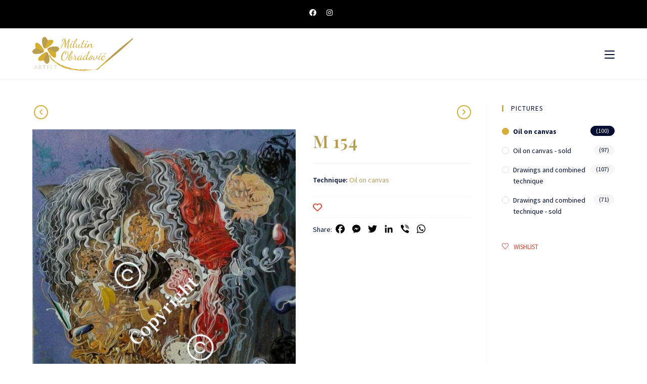

--- FILE ---
content_type: text/html; charset=UTF-8
request_url: https://milutinobradovic.me/en/slike/m-154-2/
body_size: 22690
content:
<!DOCTYPE html>
<html class="html" lang="en-GB">
<head>
	<meta charset="UTF-8">
	<link rel="profile" href="https://gmpg.org/xfn/11">

	
<!-- [BEGIN] Metadata added via All-Meta-Tags plugin by Space X-Chimp ( https://www.spacexchimp.com ) -->
<meta name="google-site-verification" content="g2KjsTCNRWyBA-uyDX2c6j8hOVwN2VNcu0WyRTsYfHc" />
<meta name="description" content="Srednju likovnu školu i Fakultet likovnih umjetnosti završio sam na Cetinju. Po zanimanju sam slikar, a po zvanju profesor. Slikarstvo volim jer je prepuno boja.">
<meta name="keywords" content="Milutin Obradovic, akademski slikar, umjetnost, slikarstvo, slika, izlozbe, ulje na platnu, crtezi i kombinovana tehnika, poezija">
<meta property="og:title" content="Milutin Obradović - Akademski slikar">
<meta property="og:description" content="Srednju likovnu školu i Fakultet likovnih umjetnosti završio sam na Cetinju. Po zanimanju sam slikar, a po zvanju profesor. Slikarstvo volim jer je prepuno boja.">
<meta property="og:url" content="https://milutinobradovic.me/">
<meta property="og:site_name" content="Milutin Obradović">
<meta property="og:image" content="https://milutinobradovic.me/wp-content/uploads/2019/01/Milutin-Obradovic-slider1.jpg">
<meta name='author' content='Nenad Vojinović' />
<meta name='designer' content='vebIT.me' />
<meta name='contact' content='info@vebit.me' />
<meta name='copyright' content='Copyright (c) 2021 Milutin Obradović' />
<div itemtype='http://schema.org/Product' itemscope>
                        <meta itemprop='name' content='M 154' />
                        <meta itemprop='description' content='' />
                        <meta itemprop='image' content='https://milutinobradovic.me/wp-content/uploads/2021/04/M-154.jpg' />
                        <div itemprop='offers' itemscope itemtype='http://schema.org/Offer'>
                            <meta itemprop='price' content='' />
                            <meta itemprop='priceCurrency' content='EUR' />
                        </div>
                    </div>
<!-- [END] Metadata added via All-Meta-Tags plugin by Space X-Chimp ( https://www.spacexchimp.com ) -->

				<script>document.documentElement.className = document.documentElement.className + ' yes-js js_active js'</script>
				<title>M 154 &#8211; Milutin Obradović</title>
<meta name='robots' content='max-image-preview:large' />
<link rel="alternate" href="https://milutinobradovic.me/slike/m-154/" hreflang="sr" />
<link rel="alternate" href="https://milutinobradovic.me/en/slike/m-154-2/" hreflang="en" />
<link rel="alternate" href="https://milutinobradovic.me/ru/slike/m-154-3/" hreflang="ru" />
<meta name="viewport" content="width=device-width, initial-scale=1"><link rel='dns-prefetch' href='//static.addtoany.com' />
<link rel='dns-prefetch' href='//fonts.googleapis.com' />
<link rel="alternate" type="application/rss+xml" title="Milutin Obradović &raquo; Feed" href="https://milutinobradovic.me/en/feed/" />
<link rel="alternate" type="application/rss+xml" title="Milutin Obradović &raquo; Comments Feed" href="https://milutinobradovic.me/en/comments/feed/" />
<link rel="alternate" title="oEmbed (JSON)" type="application/json+oembed" href="https://milutinobradovic.me/wp-json/oembed/1.0/embed?url=https%3A%2F%2Fmilutinobradovic.me%2Fen%2Fslike%2Fm-154-2%2F" />
<link rel="alternate" title="oEmbed (XML)" type="text/xml+oembed" href="https://milutinobradovic.me/wp-json/oembed/1.0/embed?url=https%3A%2F%2Fmilutinobradovic.me%2Fen%2Fslike%2Fm-154-2%2F&#038;format=xml" />
<style id='wp-img-auto-sizes-contain-inline-css'>
img:is([sizes=auto i],[sizes^="auto," i]){contain-intrinsic-size:3000px 1500px}
/*# sourceURL=wp-img-auto-sizes-contain-inline-css */
</style>
<link rel='stylesheet' id='dashicons-css' href='https://milutinobradovic.me/wp-includes/css/dashicons.min.css?ver=66c8f7ec8a7b8d5bd10e1cd6c5c2b9fb' media='all' />
<style id='dashicons-inline-css'>
[data-font="Dashicons"]:before {font-family: 'Dashicons' !important;content: attr(data-icon) !important;speak: none !important;font-weight: normal !important;font-variant: normal !important;text-transform: none !important;line-height: 1 !important;font-style: normal !important;-webkit-font-smoothing: antialiased !important;-moz-osx-font-smoothing: grayscale !important;}
/*# sourceURL=dashicons-inline-css */
</style>
<link rel='stylesheet' id='elusive-css' href='https://milutinobradovic.me/wp-content/plugins/ocean-extra/includes/menu-icons/includes/library/icon-selector/css/types/elusive.min.css?ver=2.0' media='all' />
<link rel='stylesheet' id='foundation-icons-css' href='https://milutinobradovic.me/wp-content/plugins/ocean-extra/includes/menu-icons/includes/library/icon-selector/css/types/foundation-icons.min.css?ver=3.0' media='all' />
<link rel='stylesheet' id='genericons-css' href='https://milutinobradovic.me/wp-content/plugins/ocean-extra/includes/menu-icons/includes/library/icon-selector/css/types/genericons.min.css?ver=3.4' media='all' />
<style id='wp-emoji-styles-inline-css'>

	img.wp-smiley, img.emoji {
		display: inline !important;
		border: none !important;
		box-shadow: none !important;
		height: 1em !important;
		width: 1em !important;
		margin: 0 0.07em !important;
		vertical-align: -0.1em !important;
		background: none !important;
		padding: 0 !important;
	}
/*# sourceURL=wp-emoji-styles-inline-css */
</style>
<link rel='stylesheet' id='wp-block-library-css' href='https://milutinobradovic.me/wp-includes/css/dist/block-library/style.min.css?ver=66c8f7ec8a7b8d5bd10e1cd6c5c2b9fb' media='all' />
<style id='global-styles-inline-css'>
:root{--wp--preset--aspect-ratio--square: 1;--wp--preset--aspect-ratio--4-3: 4/3;--wp--preset--aspect-ratio--3-4: 3/4;--wp--preset--aspect-ratio--3-2: 3/2;--wp--preset--aspect-ratio--2-3: 2/3;--wp--preset--aspect-ratio--16-9: 16/9;--wp--preset--aspect-ratio--9-16: 9/16;--wp--preset--color--black: #000000;--wp--preset--color--cyan-bluish-gray: #abb8c3;--wp--preset--color--white: #ffffff;--wp--preset--color--pale-pink: #f78da7;--wp--preset--color--vivid-red: #cf2e2e;--wp--preset--color--luminous-vivid-orange: #ff6900;--wp--preset--color--luminous-vivid-amber: #fcb900;--wp--preset--color--light-green-cyan: #7bdcb5;--wp--preset--color--vivid-green-cyan: #00d084;--wp--preset--color--pale-cyan-blue: #8ed1fc;--wp--preset--color--vivid-cyan-blue: #0693e3;--wp--preset--color--vivid-purple: #9b51e0;--wp--preset--gradient--vivid-cyan-blue-to-vivid-purple: linear-gradient(135deg,rgb(6,147,227) 0%,rgb(155,81,224) 100%);--wp--preset--gradient--light-green-cyan-to-vivid-green-cyan: linear-gradient(135deg,rgb(122,220,180) 0%,rgb(0,208,130) 100%);--wp--preset--gradient--luminous-vivid-amber-to-luminous-vivid-orange: linear-gradient(135deg,rgb(252,185,0) 0%,rgb(255,105,0) 100%);--wp--preset--gradient--luminous-vivid-orange-to-vivid-red: linear-gradient(135deg,rgb(255,105,0) 0%,rgb(207,46,46) 100%);--wp--preset--gradient--very-light-gray-to-cyan-bluish-gray: linear-gradient(135deg,rgb(238,238,238) 0%,rgb(169,184,195) 100%);--wp--preset--gradient--cool-to-warm-spectrum: linear-gradient(135deg,rgb(74,234,220) 0%,rgb(151,120,209) 20%,rgb(207,42,186) 40%,rgb(238,44,130) 60%,rgb(251,105,98) 80%,rgb(254,248,76) 100%);--wp--preset--gradient--blush-light-purple: linear-gradient(135deg,rgb(255,206,236) 0%,rgb(152,150,240) 100%);--wp--preset--gradient--blush-bordeaux: linear-gradient(135deg,rgb(254,205,165) 0%,rgb(254,45,45) 50%,rgb(107,0,62) 100%);--wp--preset--gradient--luminous-dusk: linear-gradient(135deg,rgb(255,203,112) 0%,rgb(199,81,192) 50%,rgb(65,88,208) 100%);--wp--preset--gradient--pale-ocean: linear-gradient(135deg,rgb(255,245,203) 0%,rgb(182,227,212) 50%,rgb(51,167,181) 100%);--wp--preset--gradient--electric-grass: linear-gradient(135deg,rgb(202,248,128) 0%,rgb(113,206,126) 100%);--wp--preset--gradient--midnight: linear-gradient(135deg,rgb(2,3,129) 0%,rgb(40,116,252) 100%);--wp--preset--font-size--small: 13px;--wp--preset--font-size--medium: 20px;--wp--preset--font-size--large: 36px;--wp--preset--font-size--x-large: 42px;--wp--preset--spacing--20: 0.44rem;--wp--preset--spacing--30: 0.67rem;--wp--preset--spacing--40: 1rem;--wp--preset--spacing--50: 1.5rem;--wp--preset--spacing--60: 2.25rem;--wp--preset--spacing--70: 3.38rem;--wp--preset--spacing--80: 5.06rem;--wp--preset--shadow--natural: 6px 6px 9px rgba(0, 0, 0, 0.2);--wp--preset--shadow--deep: 12px 12px 50px rgba(0, 0, 0, 0.4);--wp--preset--shadow--sharp: 6px 6px 0px rgba(0, 0, 0, 0.2);--wp--preset--shadow--outlined: 6px 6px 0px -3px rgb(255, 255, 255), 6px 6px rgb(0, 0, 0);--wp--preset--shadow--crisp: 6px 6px 0px rgb(0, 0, 0);}:where(.is-layout-flex){gap: 0.5em;}:where(.is-layout-grid){gap: 0.5em;}body .is-layout-flex{display: flex;}.is-layout-flex{flex-wrap: wrap;align-items: center;}.is-layout-flex > :is(*, div){margin: 0;}body .is-layout-grid{display: grid;}.is-layout-grid > :is(*, div){margin: 0;}:where(.wp-block-columns.is-layout-flex){gap: 2em;}:where(.wp-block-columns.is-layout-grid){gap: 2em;}:where(.wp-block-post-template.is-layout-flex){gap: 1.25em;}:where(.wp-block-post-template.is-layout-grid){gap: 1.25em;}.has-black-color{color: var(--wp--preset--color--black) !important;}.has-cyan-bluish-gray-color{color: var(--wp--preset--color--cyan-bluish-gray) !important;}.has-white-color{color: var(--wp--preset--color--white) !important;}.has-pale-pink-color{color: var(--wp--preset--color--pale-pink) !important;}.has-vivid-red-color{color: var(--wp--preset--color--vivid-red) !important;}.has-luminous-vivid-orange-color{color: var(--wp--preset--color--luminous-vivid-orange) !important;}.has-luminous-vivid-amber-color{color: var(--wp--preset--color--luminous-vivid-amber) !important;}.has-light-green-cyan-color{color: var(--wp--preset--color--light-green-cyan) !important;}.has-vivid-green-cyan-color{color: var(--wp--preset--color--vivid-green-cyan) !important;}.has-pale-cyan-blue-color{color: var(--wp--preset--color--pale-cyan-blue) !important;}.has-vivid-cyan-blue-color{color: var(--wp--preset--color--vivid-cyan-blue) !important;}.has-vivid-purple-color{color: var(--wp--preset--color--vivid-purple) !important;}.has-black-background-color{background-color: var(--wp--preset--color--black) !important;}.has-cyan-bluish-gray-background-color{background-color: var(--wp--preset--color--cyan-bluish-gray) !important;}.has-white-background-color{background-color: var(--wp--preset--color--white) !important;}.has-pale-pink-background-color{background-color: var(--wp--preset--color--pale-pink) !important;}.has-vivid-red-background-color{background-color: var(--wp--preset--color--vivid-red) !important;}.has-luminous-vivid-orange-background-color{background-color: var(--wp--preset--color--luminous-vivid-orange) !important;}.has-luminous-vivid-amber-background-color{background-color: var(--wp--preset--color--luminous-vivid-amber) !important;}.has-light-green-cyan-background-color{background-color: var(--wp--preset--color--light-green-cyan) !important;}.has-vivid-green-cyan-background-color{background-color: var(--wp--preset--color--vivid-green-cyan) !important;}.has-pale-cyan-blue-background-color{background-color: var(--wp--preset--color--pale-cyan-blue) !important;}.has-vivid-cyan-blue-background-color{background-color: var(--wp--preset--color--vivid-cyan-blue) !important;}.has-vivid-purple-background-color{background-color: var(--wp--preset--color--vivid-purple) !important;}.has-black-border-color{border-color: var(--wp--preset--color--black) !important;}.has-cyan-bluish-gray-border-color{border-color: var(--wp--preset--color--cyan-bluish-gray) !important;}.has-white-border-color{border-color: var(--wp--preset--color--white) !important;}.has-pale-pink-border-color{border-color: var(--wp--preset--color--pale-pink) !important;}.has-vivid-red-border-color{border-color: var(--wp--preset--color--vivid-red) !important;}.has-luminous-vivid-orange-border-color{border-color: var(--wp--preset--color--luminous-vivid-orange) !important;}.has-luminous-vivid-amber-border-color{border-color: var(--wp--preset--color--luminous-vivid-amber) !important;}.has-light-green-cyan-border-color{border-color: var(--wp--preset--color--light-green-cyan) !important;}.has-vivid-green-cyan-border-color{border-color: var(--wp--preset--color--vivid-green-cyan) !important;}.has-pale-cyan-blue-border-color{border-color: var(--wp--preset--color--pale-cyan-blue) !important;}.has-vivid-cyan-blue-border-color{border-color: var(--wp--preset--color--vivid-cyan-blue) !important;}.has-vivid-purple-border-color{border-color: var(--wp--preset--color--vivid-purple) !important;}.has-vivid-cyan-blue-to-vivid-purple-gradient-background{background: var(--wp--preset--gradient--vivid-cyan-blue-to-vivid-purple) !important;}.has-light-green-cyan-to-vivid-green-cyan-gradient-background{background: var(--wp--preset--gradient--light-green-cyan-to-vivid-green-cyan) !important;}.has-luminous-vivid-amber-to-luminous-vivid-orange-gradient-background{background: var(--wp--preset--gradient--luminous-vivid-amber-to-luminous-vivid-orange) !important;}.has-luminous-vivid-orange-to-vivid-red-gradient-background{background: var(--wp--preset--gradient--luminous-vivid-orange-to-vivid-red) !important;}.has-very-light-gray-to-cyan-bluish-gray-gradient-background{background: var(--wp--preset--gradient--very-light-gray-to-cyan-bluish-gray) !important;}.has-cool-to-warm-spectrum-gradient-background{background: var(--wp--preset--gradient--cool-to-warm-spectrum) !important;}.has-blush-light-purple-gradient-background{background: var(--wp--preset--gradient--blush-light-purple) !important;}.has-blush-bordeaux-gradient-background{background: var(--wp--preset--gradient--blush-bordeaux) !important;}.has-luminous-dusk-gradient-background{background: var(--wp--preset--gradient--luminous-dusk) !important;}.has-pale-ocean-gradient-background{background: var(--wp--preset--gradient--pale-ocean) !important;}.has-electric-grass-gradient-background{background: var(--wp--preset--gradient--electric-grass) !important;}.has-midnight-gradient-background{background: var(--wp--preset--gradient--midnight) !important;}.has-small-font-size{font-size: var(--wp--preset--font-size--small) !important;}.has-medium-font-size{font-size: var(--wp--preset--font-size--medium) !important;}.has-large-font-size{font-size: var(--wp--preset--font-size--large) !important;}.has-x-large-font-size{font-size: var(--wp--preset--font-size--x-large) !important;}
/*# sourceURL=global-styles-inline-css */
</style>

<style id='classic-theme-styles-inline-css'>
/*! This file is auto-generated */
.wp-block-button__link{color:#fff;background-color:#32373c;border-radius:9999px;box-shadow:none;text-decoration:none;padding:calc(.667em + 2px) calc(1.333em + 2px);font-size:1.125em}.wp-block-file__button{background:#32373c;color:#fff;text-decoration:none}
/*# sourceURL=/wp-includes/css/classic-themes.min.css */
</style>
<link rel='stylesheet' id='fvp-frontend-css' href='https://milutinobradovic.me/wp-content/plugins/featured-video-plus/styles/frontend.css?ver=2.3.3' media='all' />
<link rel='stylesheet' id='photoswipe-css' href='https://milutinobradovic.me/wp-content/plugins/woocommerce/assets/css/photoswipe/photoswipe.min.css?ver=5.2.2' media='all' />
<link rel='stylesheet' id='photoswipe-default-skin-css' href='https://milutinobradovic.me/wp-content/plugins/woocommerce/assets/css/photoswipe/default-skin/default-skin.min.css?ver=5.2.2' media='all' />
<style id='woocommerce-inline-inline-css'>
.woocommerce form .form-row .required { visibility: visible; }
/*# sourceURL=woocommerce-inline-inline-css */
</style>
<link rel='stylesheet' id='wpccp-css' href='https://milutinobradovic.me/wp-content/plugins/wp-content-copy-protection/assets/css/style.min.css?ver=1713918129' media='all' />
<link rel='stylesheet' id='jquery-selectBox-css' href='https://milutinobradovic.me/wp-content/plugins/yith-woocommerce-wishlist/assets/css/jquery.selectBox.css?ver=1.2.0' media='all' />
<link rel='stylesheet' id='yith-wcwl-font-awesome-css' href='https://milutinobradovic.me/wp-content/plugins/yith-woocommerce-wishlist/assets/css/font-awesome.css?ver=4.7.0' media='all' />
<link rel='stylesheet' id='woocommerce_prettyPhoto_css-css' href='//milutinobradovic.me/wp-content/plugins/woocommerce/assets/css/prettyPhoto.css?ver=3.1.6' media='all' />
<link rel='stylesheet' id='yith-wcwl-main-css' href='https://milutinobradovic.me/wp-content/plugins/yith-woocommerce-wishlist/assets/css/style.css?ver=3.6.0' media='all' />
<link rel='stylesheet' id='yith-wcwl-theme-css' href='https://milutinobradovic.me/wp-content/plugins/yith-woocommerce-wishlist/assets/css/themes/oceanwp.css?ver=3.6.0' media='all' />
<link rel='stylesheet' id='htbbootstrap-css' href='https://milutinobradovic.me/wp-content/plugins/ht-mega-for-elementor/assets/css/htbbootstrap.css?ver=1.5.7' media='all' />
<link rel='stylesheet' id='htmega-widgets-css' href='https://milutinobradovic.me/wp-content/plugins/ht-mega-for-elementor/assets/css/htmega-widgets.css?ver=1.5.7' media='all' />
<link rel='stylesheet' id='font-awesome-css' href='https://milutinobradovic.me/wp-content/themes/oceanwp/assets/fonts/fontawesome/css/all.min.css?ver=6.4.2' media='all' />
<style id='font-awesome-inline-css'>
[data-font="FontAwesome"]:before {font-family: 'FontAwesome' !important;content: attr(data-icon) !important;speak: none !important;font-weight: normal !important;font-variant: normal !important;text-transform: none !important;line-height: 1 !important;font-style: normal !important;-webkit-font-smoothing: antialiased !important;-moz-osx-font-smoothing: grayscale !important;}
/*# sourceURL=font-awesome-inline-css */
</style>
<link rel='stylesheet' id='htmega-animation-css' href='https://milutinobradovic.me/wp-content/plugins/ht-mega-for-elementor/assets/css/animation.css?ver=1.5.7' media='all' />
<link rel='stylesheet' id='htmega-keyframes-css' href='https://milutinobradovic.me/wp-content/plugins/ht-mega-for-elementor/assets/css/htmega-keyframes.css?ver=1.5.7' media='all' />
<link rel='stylesheet' id='oceanwp-woo-mini-cart-css' href='https://milutinobradovic.me/wp-content/themes/oceanwp/assets/css/woo/woo-mini-cart.min.css?ver=66c8f7ec8a7b8d5bd10e1cd6c5c2b9fb' media='all' />
<link rel='stylesheet' id='simple-line-icons-css' href='https://milutinobradovic.me/wp-content/themes/oceanwp/assets/css/third/simple-line-icons.min.css?ver=2.4.0' media='all' />
<link rel='stylesheet' id='oceanwp-style-css' href='https://milutinobradovic.me/wp-content/themes/oceanwp/assets/css/style.min.css?ver=3.5.5' media='all' />
<link rel='stylesheet' id='oceanwp-hamburgers-css' href='https://milutinobradovic.me/wp-content/themes/oceanwp/assets/css/third/hamburgers/hamburgers.min.css?ver=3.5.5' media='all' />
<link rel='stylesheet' id='oceanwp-3dx-css' href='https://milutinobradovic.me/wp-content/themes/oceanwp/assets/css/third/hamburgers/types/3dx.css?ver=3.5.5' media='all' />
<link rel='stylesheet' id='oceanwp-google-font-source-sans-pro-css' href='//fonts.googleapis.com/css?family=Source+Sans+Pro%3A100%2C200%2C300%2C400%2C500%2C600%2C700%2C800%2C900%2C100i%2C200i%2C300i%2C400i%2C500i%2C600i%2C700i%2C800i%2C900i&#038;subset=latin&#038;display=swap&#038;ver=6.9' media='all' />
<link rel='stylesheet' id='oceanwp-google-font-playfair-display-css' href='//fonts.googleapis.com/css?family=Playfair+Display%3A100%2C200%2C300%2C400%2C500%2C600%2C700%2C800%2C900%2C100i%2C200i%2C300i%2C400i%2C500i%2C600i%2C700i%2C800i%2C900i&#038;subset=latin&#038;display=swap&#038;ver=6.9' media='all' />
<link rel='stylesheet' id='addtoany-css' href='https://milutinobradovic.me/wp-content/plugins/add-to-any/addtoany.min.css?ver=1.16' media='all' />
<link rel='stylesheet' id='oceanwp-woocommerce-css' href='https://milutinobradovic.me/wp-content/themes/oceanwp/assets/css/woo/woocommerce.min.css?ver=66c8f7ec8a7b8d5bd10e1cd6c5c2b9fb' media='all' />
<link rel='stylesheet' id='oceanwp-woo-star-font-css' href='https://milutinobradovic.me/wp-content/themes/oceanwp/assets/css/woo/woo-star-font.min.css?ver=66c8f7ec8a7b8d5bd10e1cd6c5c2b9fb' media='all' />
<link rel='stylesheet' id='oceanwp-wishlist-css' href='https://milutinobradovic.me/wp-content/themes/oceanwp/assets/css/woo/wishlist.min.css?ver=66c8f7ec8a7b8d5bd10e1cd6c5c2b9fb' media='all' />
<link rel='stylesheet' id='oe-widgets-style-css' href='https://milutinobradovic.me/wp-content/plugins/ocean-extra/assets/css/widgets.css?ver=66c8f7ec8a7b8d5bd10e1cd6c5c2b9fb' media='all' />
<script src="https://milutinobradovic.me/wp-includes/js/jquery/jquery.min.js?ver=3.7.1" id="jquery-core-js"></script>
<script src="https://milutinobradovic.me/wp-includes/js/jquery/jquery-migrate.min.js?ver=3.4.1" id="jquery-migrate-js"></script>
<script id="addtoany-core-js-before">
window.a2a_config=window.a2a_config||{};a2a_config.callbacks=[];a2a_config.overlays=[];a2a_config.templates={};a2a_localize = {
	Share: "Share",
	Save: "Save",
	Subscribe: "Subscribe",
	Email: "Email",
	Bookmark: "Bookmark",
	ShowAll: "Show All",
	ShowLess: "Show less",
	FindServices: "Find service(s)",
	FindAnyServiceToAddTo: "Instantly find any service to add to",
	PoweredBy: "Powered by",
	ShareViaEmail: "Share via email",
	SubscribeViaEmail: "Subscribe via email",
	BookmarkInYourBrowser: "Bookmark in your browser",
	BookmarkInstructions: "Press Ctrl+D or \u2318+D to bookmark this page",
	AddToYourFavorites: "Add to your favourites",
	SendFromWebOrProgram: "Send from any email address or email program",
	EmailProgram: "Email program",
	More: "More&#8230;",
	ThanksForSharing: "Thanks for sharing!",
	ThanksForFollowing: "Thanks for following!"
};

a2a_config.icon_color="transparent,#000000";

//# sourceURL=addtoany-core-js-before
</script>
<script async src="https://static.addtoany.com/menu/page.js" id="addtoany-core-js"></script>
<script async src="https://milutinobradovic.me/wp-content/plugins/add-to-any/addtoany.min.js?ver=1.1" id="addtoany-jquery-js"></script>
<script src="https://milutinobradovic.me/wp-content/plugins/featured-video-plus/js/jquery.fitvids.min.js?ver=master-2015-08" id="jquery.fitvids-js"></script>
<script id="fvp-frontend-js-extra">
var fvpdata = {"ajaxurl":"https://milutinobradovic.me/wp-admin/admin-ajax.php","nonce":"52a55d73f0","fitvids":"1","dynamic":"","overlay":"","opacity":"0.75","color":"b","width":"640"};
//# sourceURL=fvp-frontend-js-extra
</script>
<script src="https://milutinobradovic.me/wp-content/plugins/featured-video-plus/js/frontend.min.js?ver=2.3.3" id="fvp-frontend-js"></script>
<link rel="https://api.w.org/" href="https://milutinobradovic.me/wp-json/" /><link rel="alternate" title="JSON" type="application/json" href="https://milutinobradovic.me/wp-json/wp/v2/product/15205" /><link rel="EditURI" type="application/rsd+xml" title="RSD" href="https://milutinobradovic.me/xmlrpc.php?rsd" />
<link rel="canonical" href="https://milutinobradovic.me/en/slike/m-154-2/" />
<!-- This code is added by Analytify (5.2.4) https://analytify.io/ !-->
			<script>
				(function(i,s,o,g,r,a,m){i['GoogleAnalyticsObject']=r;i[r]=i[r]||function(){
					(i[r].q=i[r].q||[]).push(arguments)},i[r].l=1*new Date();a=s.createElement(o),
					m=s.getElementsByTagName(o)[0];a.async=1;a.src=g;m.parentNode.insertBefore(a,m)
				})

				(window,document,'script','//www.google-analytics.com/analytics.js','ga');
				
					ga('create', 'UA-190118951-2', 'auto');ga('send', 'pageview');
			</script>

			<!-- This code is added by Analytify (5.2.4) !-->	<noscript><style>.woocommerce-product-gallery{ opacity: 1 !important; }</style></noscript>
	<link rel="icon" href="https://milutinobradovic.me/wp-content/uploads/2020/11/favicon-100x100.png" sizes="32x32" />
<link rel="icon" href="https://milutinobradovic.me/wp-content/uploads/2020/11/favicon-300x300.png" sizes="192x192" />
<link rel="apple-touch-icon" href="https://milutinobradovic.me/wp-content/uploads/2020/11/favicon-300x300.png" />
<meta name="msapplication-TileImage" content="https://milutinobradovic.me/wp-content/uploads/2020/11/favicon-300x300.png" />
		<style id="wp-custom-css">
			a,a:active,a:hover,a:visited,a:focus{outline:none !important;text-decoration:none !important}#site-logo-inner a img:hover{opacity:1 !important}#site-header{border-top:0 solid #000C30 !important;border-bottom:1px solid #f1f1f1 !important}.sidr-class-close-text,.sidr-class-icon.icon-close{color:#fff !important}.sidr-class-social-menu-inner{padding-top:40px !important;padding-left:40px;padding-right:40px}.sidr-class-social-menu-inner .fab{font-size:26px !important}.sidr-class-social-menu-inner ul li a{padding:0 0 !important}.sidr-class-lang-item img{padding-right:4.8px !important;margin-top:-2px !important}.dropdown-menu ul >.current-menu-item >a.menu-link{color:#b89d4f !important}.menu-link img{margin-top:-3.5px !important}.klasap p{margin-bottom:0 !important}.woohome .title{display:none !important}.woohome .category{display:none !important}.woohome .woo-entry-inner{border:none !important;padding:5px !important}.woohome .woo-entry-inner li.image-wrap{margin-bottom:0 !important}.woo-entry-image a:hover:before{content:url(/wp-content/uploads/2021/04/plus-80px.png);position:absolute;z-index:999 !important;left:calc(50% - 40px);top:calc(50% - 40px)}.blog-entry.post .thumbnail a:hover:before{content:url(/wp-content/uploads/2021/04/plus-80px.png);position:absolute;z-index:999 !important;left:calc(50% - 40px);top:calc(50% - 40px)}.priznanja img{padding:20px}.priznanja .elementor-image>a:hover:before{content:url(/wp-content/uploads/2021/04/plus-80px.png);position:absolute;z-index:999 !important;left:calc(50% - 40px);top:calc(50% - 40px)}.elementor-lightbox-image{padding:20px;border:10px solid #B89D4F !important;background-color:#fff}.djelilac{transform:rotate(90deg);width:90px !important;margin:0 auto !important}.elementor-slideshow__footer{display:none !important}.elementor-tab-title{background-color:#f9f9f9;border-left:4px solid #d5ad36 !important}.elementor-tab-title.elementor-active{background-color:#b89d4f;border-color:#b89d4f !important}.elementor-tab-title:after{font-family:"Font Awesome 5 Free";font-weight:900;content:"\f10e";float:right;margin-top:-22px;font-size:28px;color:#d5ad36}.elementor-tab-title.elementor-active:after{color:#000C30}.elementor-tab-content:after{font-family:"Font Awesome 5 Free";font-weight:900;content:"\f10d";float:left;margin-top:-16px;font-size:28px;color:#000C30}.elementor-tab-title{padding:15px !important}.elementor-tab-content{padding:15px 15px !important}.elementor-toggle .elementor-tab-title .elementor-toggle-icon{font-size:17px}.single-post ul.meta{padding-top:5px}.blog-entry.grid-entry .blog-entry-inner{border:0;background-color:#f9f9f9;border-bottom:1px solid #d5ad36 !important;padding:20px}.blog-entry.post .blog-entry-summary{display:none !important}.blog-entry.grid-entry .blog-entry-header{margin-top:0}.blog-entry.post .blog-entry-header .entry-title a:hover{color:#b89d4f !important}.blog-entry.post ul.meta{margin-bottom:0;padding-bottom:15px}.blog-entry.grid-entry .thumbnail{margin:0;margin-bottom:15px !important}.blog-entry.post .thumbnail img{height:240px !important;object-fit:cover}.blog-entry.post ul.meta{padding-bottom:0}.blog-entry.post .blog-entry-summary{margin-top:0;margin-bottom:0}.single .thumbnail{text-align:center}.single .thumbnail img{max-width:600px !important}.single-post ul.meta{margin-bottom:30px}ul.meta li i{color:#d5ad36}.page-numbers .current{background-color:#b89d4f !important;border-color:#ad974f !important;color:#fff !important}.page-numbers li{margin-bottom:10px}ul.page-numbers{padding-top:30px}.htc-verctimeline-wrapper .ht-ver-timeline .timeline-content p{text-align:left}@media only screen and (max-width:767px){.htc-verctimeline-wrapper .ht-ver-timeline.vertical-reverse .timeline-content{padding-left:0 !important;padding-right:20px !important}.htc-verctimeline-wrapper .ht-ver-timeline .timeline-content{padding-left:20px !important;padding-right:0 !important}}.wpforms-form{font-family:"Source Sans Pro",Sans-serif !important}.prioritet1{z-index:2 !important}.prioritet2{z-index:1 !important}.wpforms-field-label{font-weight:400 !important}.wpforms-form input[type=text]{background-color:#f5f5f5 !important;border:none !important;color:#000C30 !important}.wpforms-form input[type=email]{background-color:#f5f5f5 !important;border:none !important;color:#000C30 !important}.wpforms-form textarea{background-color:#f5f5f5 !important;border:none !important;color:#000C30 !important}.wpforms-form button[type=submit]{width:100% !important;background-color:#b89d4f !important;font-family:"Playfair Display SC",Sans-serif !important;font-size:14px !important}.wpforms-form button[type=submit]:hover{background-color:#000C30 !important;border:none !important}.gallery-item{padding-right:10px;padding-left:10px;margin-top:10px;margin-bottom:10px}.gallery-item a img{height:240px;object-fit:cover}.gallery-item a img:hover{opacity:0.8;transition-duration:0.4s}@media screen and (min-width:992px){.gallery-item{max-width:25% !important;width:25% !important}}@media screen and (min-width:640px) and (max-width:991px){.gallery-item{max-width:50% !important;width:50% !important}}@media screen and (max-width:639px){.gallery-item{max-width:100% !important;width:100% !important}}.woocommerce ul.products li.product li.title a:hover{color:#b89d4f !important}.woocommerce .oceanwp-toolbar{margin-bottom:40px;border:none !important;float:none;text-align:center;padding:0 0}.woocommerce ul.products{margin:0 !important}.woo-entry-inner{padding:20px !important;padding-bottom:10px !important;border-bottom:1px solid #d5ad36}.woocommerce ul.products .product{padding-bottom:0}.woo-entry-image a img{width:100%;height:240px;object-fit:cover}.woo-entry-inner li.image-wrap{margin-bottom:5px !important}.woocommerce ul.products li.product li.title h2{margin-bottom:5px}.woocommerce ul.products li.product .woo-entry-inner li{margin-bottom:0}.woocommerce ul.products li.product li.category{font-size:14px;font-style:normal;font-weight:400;padding-bottom:5px}.woocommerce ul.products li.product li.category a{color:#4a4a4a;font-family:"Source Sans Pro",Sans-serif !important}.woocommerce ul.products li.product li.category a:before{font-family:'simple-line-icons';content:"\e089";color:#d5ad36;padding-right:6px;font-size:16px}.woocommerce .oceanwp-off-canvas-filter{background-color:#b89d4f;border:none !important;float:none !important;padding:8px 14px !important;margin-right:0 !important;display:initial !important}.woocommerce .oceanwp-off-canvas-filter:hover{background-color:#000C30}.woocommerce .result-count{font-size:14px}.woocommerce .result-count li.view-title{color:#000C30}.woocommerce .result-count li a{color:#000C30}.woocommerce .result-count li a:hover{color:#D43F28}.woocommerce .result-count li a.active{color:#000C30 !important}.widget_product_categories li a{color:#000C30;font-size:14px;text-transform:none}.widget_product_categories li a:hover{color:#b89d4f}.woocommerce .widget_product_categories li.current-cat >a:before{background-color:#d5ad36 !important;border-color:#d5ad36 !important}.woocommerce .widget_product_categories li.current-cat>a{color:#000C30 !important}.woocommerce div.product .woocommerce-product-gallery img{width:100% !important}.woocommerce .related.products{display:none !important}.widget-title{border-color:#d5ad36 !important}.scroller-status__message.infinite-scroll-last{display:none !important}.owp-product-nav-wrap{margin-bottom:20px !important;position:relative !important}.owp-product-nav{display:block !important}.owp-product-nav li.prev-li{float:right !important}.owp-product-nav li.next-li{float:left !important}.owp-product-nav .fa-angle-left:before{content:"\f105" !important}.owp-product-nav .fa-angle-right:before{content:"\f104" !important}.prev-li a.owp-nav-link{float:right}.prev-li a.owp-nav-text.prev-text{padding-right:5px;padding-left:0}.next-li a.owp-nav-link{float:left}.next-li a.owp-nav-text.next-text{padding-right:0;padding-left:5px}.owp-product-nav li a.owp-nav-text{display:inline-block !important}.owp-product-nav li:hover>.owp-nav-thumb{display:none}.owp-product-nav li a.owp-nav-text.prev-text{color:#000c30}.owp-product-nav li a.owp-nav-text.next-text{color:#000c30}.owp-product-nav li a.owp-nav-link{color:#d5ad36;border:2px solid #d5ad36 !important}.owp-product-nav li a.owp-nav-link:hover{color:#ffffff;border:2px solid #b89d4f !important;background-color:#b89d4f !important}.zoomImg,.woocommerce-product-gallery__trigger{display:none !important}.woocommerce-product-gallery__image a{pointer-events:none !important;cursor:default !important}.pswp__caption__center{text-align:center;color:#fff}.woocommerce div.product .product_title{margin-bottom:0}.woocommerce .product_meta{border-top:0;padding-top:0;font-size:14px}@media only screen and (max-width:767px){.woocommerce div.product .product_title{padding-top:20px}}.mfp-arrow,.mfp-close{opacity:1}.mfp-arrow:before{opacity:1}.mfp-arrow-right:before{border-left:27px solid #fff}.mfp-arrow-left:before{border-right:27px solid #fff}.mfp-counter{color:#fff}.ponisti{text-align:center}.ponisti a{color:#fff;background-color:#d5ad36;padding:8px 14px !important}.ponisti a:hover{color:#fff;background-color:#000c30}.yotu-pagination-prev,.yotu-button-prs{text-decoration:none !important}.yotu-playlist .yotu-pagination{padding-top:0 !important}.yotu-playlist .yotu-wrapper-player{padding-bottom:20px !important}.yotu-playlist{padding:0 !important}.yotu-button-prs-1{box-shadow:none !important}.yotu-button-prs{border:none !important}.blog-entry.post .thumbnail .overlay{z-index:-99}.blog-entry.grid-entry .thumbnail .fluid-width-video-wrapper{height:240px !important;object-fit:cover !important;padding-top:0 !important}.blog-entry.grid-entry .thumbnail iframe{height:240px !important;object-fit:cover !important}.widget_product_categories li a{float:left;padding-top:8px;padding-bottom:8px;width:75%}.widget_product_categories .count{float:right;position:initial;margin-top:8px;margin-bottom:8px}.widget_product_categories li a:before{top:0;margin-top:12px !important}.widget_recently_viewed_products{padding-top:30px !important}.widget_recently_viewed_products a{color:#000c30 !important;font-size:14px !important}.widget_recently_viewed_products a:hover{color:#b89d4f !important}.widget_recently_viewed_products a img:hover{opacity:1 !important}.widget_recently_viewed_products .widget-title{margin-bottom:35px}@media (max-width:1280px){#top-bar.has-no-content #top-bar-social.top-bar-left{line-height:20px !important}}.sidr-class-toggle-sidr-close{padding:19px 20px !important}@media (max-width:959px){#top-bar.has-no-content #top-bar-social li{float:left !important}#top-bar-nav{display:block !important}#top-bar-content{float:right !important}#sidr-id-menu-top-all{display:none !important}#top-bar.has-no-content #top-bar-social.top-bar-left{float:left !important}}.wpforms-confirmation-container-full{margin-top:20px !important;margin-bottom:20px !important}.wpforms-confirmation-container-full p{text-align:center !important;font-family:"Source Sans Pro",Sans-serif}#yith-wcwl-popup-message{display:none !important}.woocommerce ul.products li .yith-wcwl-add-to-wishlist{margin-top:0;text-align:center;background-color:#f5f5f5;padding-top:10px;padding-bottom:10px}.yith-wcwl-add-button>a i{margin-right:0}.yith-wcwl-add-to-wishlist .ajax-loading{display:none !important}a.view-wishlist{display:none !important}.yith-wcwl-add-button .separator{display:none !important}.wishlist-title-container{display:none !important}.wishlist_table thead{display:none !important}.wishlist_table tr td.product-thumbnail a{max-width:120px}.woohome .yith-wcwl-add-to-wishlist{display:none !important}.elementor-widget:not(:last-child).srce{margin-bottom:0 !important}.woocommerce table.wishlist_table{border:none !important;border-top:1px solid #f5f5f5 !important}.woocommerce table.wishlist_table td{padding:25px;border-color:#f5f5f5 !important}.woocommerce table.wishlist_table a.remove{color:#000;border-radius:100%;line-height:25px}.woocommerce table.wishlist_table a:hover.remove{color:#B89D4F}.woocommerce table.wishlist_table .product-name{text-align:center;font-size:20px}.woocommerce table.wishlist_table .product-name a{color:#000;text-transform:none !important}.woocommerce table.wishlist_table .product-name a:hover{color:#B89D4F}.yith-wcwl-form{font-family:Source Sans Pro !important}.woocommerce-message{display:none !important}.wishlist-empty{font-family:Source Sans Pro !important;text-transform:none !important;font-size:18px;color:#000}.yith-wcwl-icon{font-size:18px !important}.wishlist_table .product-remove{width:10% !important}.wishlist_table .product-thumbnail{width:30% !important}.wishlist_table .product-name{width:60% !important}.wishlist_table.mobile{border-top:1px solid #f5f5f5;padding-top:5px}.wishlist_table.mobile li{float:left;width:100%;padding-top:10px;padding-bottom:10px;border-bottom:1px solid #f5f5f5;font-weight:400}.wishlist_table.mobile li .item-wrapper{float:right;width:90%}.wishlist_table.mobile .product-name{width:100% !important}.wishlist_table.mobile li .item-wrapper .item-details{vertical-align:middle;width:calc(100% - 140px)}.wishlist_table.mobile li .additional-info-wrapper .product-remove{float:left;text-align:center;margin-top:38px}.wishlist_table.mobile li .item-details h3{margin-bottom:0}.wishlist_table.mobile li .item-wrapper .product-thumbnail{max-width:100px;margin-left:10px;margin-right:10px}.wishlist_table.mobile li a{color:#000 !important;font-weight:400}.wishlist_table.mobile li a:hover{color:#B89D4F !important}.addtoany_list{float:left;width:100%;margin-top:5px !important;padding-top:10px !important;border-top:1px solid #f5f5f5}.addtoany_list:before{content:"Share:"}.wishlist_table.mobile .wishlist-empty{border-bottom:1px solid #f5f5f5;padding:25px;padding-top:20px !important;margin:0 0 !important}.widget_recently_viewed_products{padding-top:0 !important}.oceanwp-off-canvas-sidebar .widget_recently_viewed_products{padding-top:0 !important}#oceanwp-off-canvas-sidebar-wrap .sidebar-box{padding-top:0;padding-bottom:40px;border:none !important}		</style>
		
<div align="center">
	<noscript>
		<div style="position:fixed; top:0px; left:0px; z-index:3000; height:100%; width:100%; background-color:#FFFFFF">
			<br/><br/>
			<div style="font-family: Tahoma; font-size: 14px; background-color:#FFFFCC; border: 1pt solid Black; padding: 10pt;">
				Sorry, you have Javascript Disabled! To see this page as it is meant to appear, please enable your Javascript!
			</div>
		</div>
	</noscript>
</div>
<!-- OceanWP CSS -->
<style type="text/css">
/* General CSS */.woocommerce-MyAccount-navigation ul li a:before,.woocommerce-checkout .woocommerce-info a,.woocommerce-checkout #payment ul.payment_methods .wc_payment_method>input[type=radio]:first-child:checked+label:before,.woocommerce-checkout #payment .payment_method_paypal .about_paypal,.woocommerce ul.products li.product li.category a:hover,.woocommerce ul.products li.product .button:hover,.woocommerce ul.products li.product .product-inner .added_to_cart:hover,.product_meta .posted_in a:hover,.product_meta .tagged_as a:hover,.woocommerce div.product .woocommerce-tabs ul.tabs li a:hover,.woocommerce div.product .woocommerce-tabs ul.tabs li.active a,.woocommerce .oceanwp-grid-list a.active,.woocommerce .oceanwp-grid-list a:hover,.woocommerce .oceanwp-off-canvas-filter:hover,.widget_shopping_cart ul.cart_list li .owp-grid-wrap .owp-grid a.remove:hover,.widget_product_categories li a:hover ~ .count,.widget_layered_nav li a:hover ~ .count,.woocommerce ul.products li.product:not(.product-category) .woo-entry-buttons li a:hover,a:hover,a.light:hover,.theme-heading .text::before,.theme-heading .text::after,#top-bar-content >a:hover,#top-bar-social li.oceanwp-email a:hover,#site-navigation-wrap .dropdown-menu >li >a:hover,#site-header.medium-header #medium-searchform button:hover,.oceanwp-mobile-menu-icon a:hover,.blog-entry.post .blog-entry-header .entry-title a:hover,.blog-entry.post .blog-entry-readmore a:hover,.blog-entry.thumbnail-entry .blog-entry-category a,ul.meta li a:hover,.dropcap,.single nav.post-navigation .nav-links .title,body .related-post-title a:hover,body #wp-calendar caption,body .contact-info-widget.default i,body .contact-info-widget.big-icons i,body .custom-links-widget .oceanwp-custom-links li a:hover,body .custom-links-widget .oceanwp-custom-links li a:hover:before,body .posts-thumbnails-widget li a:hover,body .social-widget li.oceanwp-email a:hover,.comment-author .comment-meta .comment-reply-link,#respond #cancel-comment-reply-link:hover,#footer-widgets .footer-box a:hover,#footer-bottom a:hover,#footer-bottom #footer-bottom-menu a:hover,.sidr a:hover,.sidr-class-dropdown-toggle:hover,.sidr-class-menu-item-has-children.active >a,.sidr-class-menu-item-has-children.active >a >.sidr-class-dropdown-toggle,input[type=checkbox]:checked:before{color:#000c30}.woocommerce .oceanwp-grid-list a.active .owp-icon use,.woocommerce .oceanwp-grid-list a:hover .owp-icon use,.single nav.post-navigation .nav-links .title .owp-icon use,.blog-entry.post .blog-entry-readmore a:hover .owp-icon use,body .contact-info-widget.default .owp-icon use,body .contact-info-widget.big-icons .owp-icon use{stroke:#000c30}.woocommerce div.product div.images .open-image,.wcmenucart-details.count,.woocommerce-message a,.woocommerce-error a,.woocommerce-info a,.woocommerce .widget_price_filter .ui-slider .ui-slider-handle,.woocommerce .widget_price_filter .ui-slider .ui-slider-range,.owp-product-nav li a.owp-nav-link:hover,.woocommerce div.product.owp-tabs-layout-vertical .woocommerce-tabs ul.tabs li a:after,.woocommerce .widget_product_categories li.current-cat >a ~ .count,.woocommerce .widget_product_categories li.current-cat >a:before,.woocommerce .widget_layered_nav li.chosen a ~ .count,.woocommerce .widget_layered_nav li.chosen a:before,#owp-checkout-timeline .active .timeline-wrapper,.bag-style:hover .wcmenucart-cart-icon .wcmenucart-count,.show-cart .wcmenucart-cart-icon .wcmenucart-count,.woocommerce ul.products li.product:not(.product-category) .image-wrap .button,input[type="button"],input[type="reset"],input[type="submit"],button[type="submit"],.button,#site-navigation-wrap .dropdown-menu >li.btn >a >span,.thumbnail:hover i,.post-quote-content,.omw-modal .omw-close-modal,body .contact-info-widget.big-icons li:hover i,body div.wpforms-container-full .wpforms-form input[type=submit],body div.wpforms-container-full .wpforms-form button[type=submit],body div.wpforms-container-full .wpforms-form .wpforms-page-button{background-color:#000c30}.thumbnail:hover .link-post-svg-icon{background-color:#000c30}body .contact-info-widget.big-icons li:hover .owp-icon{background-color:#000c30}.current-shop-items-dropdown{border-top-color:#000c30}.woocommerce div.product .woocommerce-tabs ul.tabs li.active a{border-bottom-color:#000c30}.wcmenucart-details.count:before{border-color:#000c30}.woocommerce ul.products li.product .button:hover{border-color:#000c30}.woocommerce ul.products li.product .product-inner .added_to_cart:hover{border-color:#000c30}.woocommerce div.product .woocommerce-tabs ul.tabs li.active a{border-color:#000c30}.woocommerce .oceanwp-grid-list a.active{border-color:#000c30}.woocommerce .oceanwp-grid-list a:hover{border-color:#000c30}.woocommerce .oceanwp-off-canvas-filter:hover{border-color:#000c30}.owp-product-nav li a.owp-nav-link:hover{border-color:#000c30}.widget_shopping_cart_content .buttons .button:first-child:hover{border-color:#000c30}.widget_shopping_cart ul.cart_list li .owp-grid-wrap .owp-grid a.remove:hover{border-color:#000c30}.widget_product_categories li a:hover ~ .count{border-color:#000c30}.woocommerce .widget_product_categories li.current-cat >a ~ .count{border-color:#000c30}.woocommerce .widget_product_categories li.current-cat >a:before{border-color:#000c30}.widget_layered_nav li a:hover ~ .count{border-color:#000c30}.woocommerce .widget_layered_nav li.chosen a ~ .count{border-color:#000c30}.woocommerce .widget_layered_nav li.chosen a:before{border-color:#000c30}#owp-checkout-timeline.arrow .active .timeline-wrapper:before{border-top-color:#000c30;border-bottom-color:#000c30}#owp-checkout-timeline.arrow .active .timeline-wrapper:after{border-left-color:#000c30;border-right-color:#000c30}.bag-style:hover .wcmenucart-cart-icon .wcmenucart-count{border-color:#000c30}.bag-style:hover .wcmenucart-cart-icon .wcmenucart-count:after{border-color:#000c30}.show-cart .wcmenucart-cart-icon .wcmenucart-count{border-color:#000c30}.show-cart .wcmenucart-cart-icon .wcmenucart-count:after{border-color:#000c30}.woocommerce ul.products li.product:not(.product-category) .woo-product-gallery .active a{border-color:#000c30}.woocommerce ul.products li.product:not(.product-category) .woo-product-gallery a:hover{border-color:#000c30}.widget-title{border-color:#000c30}blockquote{border-color:#000c30}#searchform-dropdown{border-color:#000c30}.dropdown-menu .sub-menu{border-color:#000c30}.blog-entry.large-entry .blog-entry-readmore a:hover{border-color:#000c30}.oceanwp-newsletter-form-wrap input[type="email"]:focus{border-color:#000c30}.social-widget li.oceanwp-email a:hover{border-color:#000c30}#respond #cancel-comment-reply-link:hover{border-color:#000c30}body .contact-info-widget.big-icons li:hover i{border-color:#000c30}#footer-widgets .oceanwp-newsletter-form-wrap input[type="email"]:focus{border-color:#000c30}blockquote,.wp-block-quote{border-left-color:#000c30}body .contact-info-widget.big-icons li:hover .owp-icon{border-color:#000c30}.woocommerce div.product div.images .open-image:hover,.woocommerce-error a:hover,.woocommerce-info a:hover,.woocommerce-message a:hover,.woocommerce-message a:focus,.woocommerce .button:focus,.woocommerce ul.products li.product:not(.product-category) .image-wrap .button:hover,input[type="button"]:hover,input[type="reset"]:hover,input[type="submit"]:hover,button[type="submit"]:hover,input[type="button"]:focus,input[type="reset"]:focus,input[type="submit"]:focus,button[type="submit"]:focus,.button:hover,.button:focus,#site-navigation-wrap .dropdown-menu >li.btn >a:hover >span,.post-quote-author,.omw-modal .omw-close-modal:hover,body div.wpforms-container-full .wpforms-form input[type=submit]:hover,body div.wpforms-container-full .wpforms-form button[type=submit]:hover,body div.wpforms-container-full .wpforms-form .wpforms-page-button:hover{background-color:#000c30}.woocommerce table.shop_table,.woocommerce table.shop_table td,.woocommerce-cart .cart-collaterals .cart_totals tr td,.woocommerce-cart .cart-collaterals .cart_totals tr th,.woocommerce table.shop_table tth,.woocommerce table.shop_table tfoot td,.woocommerce table.shop_table tfoot th,.woocommerce .order_details,.woocommerce .shop_table.order_details tfoot th,.woocommerce .shop_table.customer_details th,.woocommerce .cart-collaterals .cross-sells,.woocommerce-page .cart-collaterals .cross-sells,.woocommerce .cart-collaterals .cart_totals,.woocommerce-page .cart-collaterals .cart_totals,.woocommerce .cart-collaterals h2,.woocommerce .cart-collaterals h2,.woocommerce .cart-collaterals h2,.woocommerce-cart .cart-collaterals .cart_totals .order-total th,.woocommerce-cart .cart-collaterals .cart_totals .order-total td,.woocommerce ul.order_details,.woocommerce .shop_table.order_details tfoot th,.woocommerce .shop_table.customer_details th,.woocommerce .woocommerce-checkout #customer_details h3,.woocommerce .woocommerce-checkout h3#order_review_heading,.woocommerce-checkout #payment ul.payment_methods,.woocommerce-checkout form.login,.woocommerce-checkout form.checkout_coupon,.woocommerce-checkout-review-order-table tfoot th,.woocommerce-checkout #payment,.woocommerce ul.order_details,.woocommerce #customer_login >div,.woocommerce .col-1.address,.woocommerce .col-2.address,.woocommerce-checkout .woocommerce-info,.woocommerce div.product form.cart,.product_meta,.woocommerce div.product .woocommerce-tabs ul.tabs,.woocommerce #reviews #comments ol.commentlist li .comment_container,p.stars span a,.woocommerce ul.product_list_widget li,.woocommerce .widget_shopping_cart .cart_list li,.woocommerce.widget_shopping_cart .cart_list li,.woocommerce ul.product_list_widget li:first-child,.woocommerce .widget_shopping_cart .cart_list li:first-child,.woocommerce.widget_shopping_cart .cart_list li:first-child,.widget_product_categories li a,.woocommerce .oceanwp-toolbar,.woocommerce .products.list .product,table th,table td,hr,.content-area,body.content-left-sidebar #content-wrap .content-area,.content-left-sidebar .content-area,#top-bar-wrap,#site-header,#site-header.top-header #search-toggle,.dropdown-menu ul li,.centered-minimal-page-header,.blog-entry.post,.blog-entry.grid-entry .blog-entry-inner,.blog-entry.thumbnail-entry .blog-entry-bottom,.single-post .entry-title,.single .entry-share-wrap .entry-share,.single .entry-share,.single .entry-share ul li a,.single nav.post-navigation,.single nav.post-navigation .nav-links .nav-previous,#author-bio,#author-bio .author-bio-avatar,#author-bio .author-bio-social li a,#related-posts,#comments,.comment-body,#respond #cancel-comment-reply-link,#blog-entries .type-page,.page-numbers a,.page-numbers span:not(.elementor-screen-only),.page-links span,body #wp-calendar caption,body #wp-calendar th,body #wp-calendar tbody,body .contact-info-widget.default i,body .contact-info-widget.big-icons i,body .posts-thumbnails-widget li,body .tagcloud a{border-color:#f5f5f5}body .contact-info-widget.big-icons .owp-icon,body .contact-info-widget.default .owp-icon{border-color:#f5f5f5}a{color:#d43f28}a .owp-icon use{stroke:#d43f28}a:hover{color:#000c30}a:hover .owp-icon use{stroke:#000c30}.separate-layout,.has-parallax-footer.separate-layout #main{background-color:#ffffff}.boxed-layout #wrap,.separate-layout .content-area,.separate-layout .widget-area .sidebar-box,body.separate-blog.separate-layout #blog-entries >*,body.separate-blog.separate-layout .oceanwp-pagination,body.separate-blog.separate-layout .blog-entry.grid-entry .blog-entry-inner,.has-parallax-footer:not(.separate-layout) #main{background-color:#f5f5f5}@media only screen and (min-width:960px){.content-area,.content-left-sidebar .content-area{width:78%}}@media only screen and (min-width:960px){.widget-area,.content-left-sidebar .widget-area{width:22%}}#scroll-top{bottom:38px}#scroll-top{width:36px;height:36px;line-height:36px}#scroll-top{font-size:16px}#scroll-top .owp-icon{width:16px;height:16px}#scroll-top{background-color:#d5ad36}#scroll-top:hover{background-color:#b89d4f}.page-numbers a,.page-numbers span:not(.elementor-screen-only),.page-links span{background-color:#ffffff}.page-numbers a:hover,.page-links a:hover span,.page-numbers.current,.page-numbers.current:hover{background-color:#ffffff}.page-numbers a,.page-numbers span:not(.elementor-screen-only),.page-links span{color:#000c30}.page-numbers a .owp-icon use{stroke:#000c30}.page-numbers a:hover,.page-links a:hover span,.page-numbers.current,.page-numbers.current:hover{color:#000c30}.page-numbers a:hover .owp-icon use{stroke:#000c30}.page-numbers a,.page-numbers span:not(.elementor-screen-only),.page-links span{border-color:#f5f5f5}.page-numbers a:hover,.page-links a:hover span,.page-numbers.current,.page-numbers.current:hover{border-color:#000c30}/* Header CSS */#site-logo #site-logo-inner,.oceanwp-social-menu .social-menu-inner,#site-header.full_screen-header .menu-bar-inner,.after-header-content .after-header-content-inner{height:100px}#site-navigation-wrap .dropdown-menu >li >a,.oceanwp-mobile-menu-icon a,.mobile-menu-close,.after-header-content-inner >a{line-height:100px}#site-header.has-header-media .overlay-header-media{background-color:rgba(0,0,0,0.5)}#site-logo #site-logo-inner a img,#site-header.center-header #site-navigation-wrap .middle-site-logo a img{max-width:200px}.effect-one #site-navigation-wrap .dropdown-menu >li >a.menu-link >span:after,.effect-three #site-navigation-wrap .dropdown-menu >li >a.menu-link >span:after,.effect-five #site-navigation-wrap .dropdown-menu >li >a.menu-link >span:before,.effect-five #site-navigation-wrap .dropdown-menu >li >a.menu-link >span:after,.effect-nine #site-navigation-wrap .dropdown-menu >li >a.menu-link >span:before,.effect-nine #site-navigation-wrap .dropdown-menu >li >a.menu-link >span:after{background-color:#d5ad36}.effect-four #site-navigation-wrap .dropdown-menu >li >a.menu-link >span:before,.effect-four #site-navigation-wrap .dropdown-menu >li >a.menu-link >span:after,.effect-seven #site-navigation-wrap .dropdown-menu >li >a.menu-link:hover >span:after,.effect-seven #site-navigation-wrap .dropdown-menu >li.sfHover >a.menu-link >span:after{color:#d5ad36}.effect-seven #site-navigation-wrap .dropdown-menu >li >a.menu-link:hover >span:after,.effect-seven #site-navigation-wrap .dropdown-menu >li.sfHover >a.menu-link >span:after{text-shadow:10px 0 #d5ad36,-10px 0 #d5ad36}.effect-two #site-navigation-wrap .dropdown-menu >li >a.menu-link >span:after,.effect-eight #site-navigation-wrap .dropdown-menu >li >a.menu-link >span:before,.effect-eight #site-navigation-wrap .dropdown-menu >li >a.menu-link >span:after{background-color:#b89d4f}.effect-six #site-navigation-wrap .dropdown-menu >li >a.menu-link >span:before,.effect-six #site-navigation-wrap .dropdown-menu >li >a.menu-link >span:after{border-color:#b89d4f}.effect-ten #site-navigation-wrap .dropdown-menu >li >a.menu-link:hover >span,.effect-ten #site-navigation-wrap .dropdown-menu >li.sfHover >a.menu-link >span{-webkit-box-shadow:0 0 10px 4px #b89d4f;-moz-box-shadow:0 0 10px 4px #b89d4f;box-shadow:0 0 10px 4px #b89d4f}#site-navigation-wrap .dropdown-menu >li >a{padding:0 4px}#site-navigation-wrap .dropdown-menu >li >a,.oceanwp-mobile-menu-icon a,#searchform-header-replace-close{color:#000c30}#site-navigation-wrap .dropdown-menu >li >a .owp-icon use,.oceanwp-mobile-menu-icon a .owp-icon use,#searchform-header-replace-close .owp-icon use{stroke:#000c30}#site-navigation-wrap .dropdown-menu >li >a:hover,.oceanwp-mobile-menu-icon a:hover,#searchform-header-replace-close:hover{color:#d5ad36}#site-navigation-wrap .dropdown-menu >li >a:hover .owp-icon use,.oceanwp-mobile-menu-icon a:hover .owp-icon use,#searchform-header-replace-close:hover .owp-icon use{stroke:#d5ad36}#site-navigation-wrap .dropdown-menu >.current-menu-item >a,#site-navigation-wrap .dropdown-menu >.current-menu-ancestor >a,#site-navigation-wrap .dropdown-menu >.current-menu-item >a:hover,#site-navigation-wrap .dropdown-menu >.current-menu-ancestor >a:hover{color:#d5ad36}.dropdown-menu .sub-menu,#searchform-dropdown,.current-shop-items-dropdown{border-color:#d5ad36}.dropdown-menu ul li.menu-item,.navigation >ul >li >ul.megamenu.sub-menu >li,.navigation .megamenu li ul.sub-menu{border-color:#f5f5f5}.dropdown-menu ul li a.menu-link{color:#000c30}.dropdown-menu ul li a.menu-link .owp-icon use{stroke:#000c30}.dropdown-menu ul li a.menu-link:hover{color:#000c30}.dropdown-menu ul li a.menu-link:hover .owp-icon use{stroke:#000c30}.dropdown-menu ul li a.menu-link:hover{background-color:#f5f5f5}.dropdown-menu ul >.current-menu-item >a.menu-link{color:#b89d4f}.dropdown-menu ul >.current-menu-item >a.menu-link{background-color:#ffffff}.oceanwp-social-menu ul li a,.oceanwp-social-menu .colored ul li a,.oceanwp-social-menu .minimal ul li a,.oceanwp-social-menu .dark ul li a{font-size:10px}.oceanwp-social-menu ul li a .owp-icon,.oceanwp-social-menu .colored ul li a .owp-icon,.oceanwp-social-menu .minimal ul li a .owp-icon,.oceanwp-social-menu .dark ul li a .owp-icon{width:10px;height:10px}.oceanwp-social-menu ul li a{margin:0 0 0 8px}@media (max-width:1280px){#top-bar-nav,#site-navigation-wrap,.oceanwp-social-menu,.after-header-content{display:none}.center-logo #site-logo{float:none;position:absolute;left:50%;padding:0;-webkit-transform:translateX(-50%);transform:translateX(-50%)}#site-header.center-header #site-logo,.oceanwp-mobile-menu-icon,#oceanwp-cart-sidebar-wrap{display:block}body.vertical-header-style #outer-wrap{margin:0 !important}#site-header.vertical-header{position:relative;width:100%;left:0 !important;right:0 !important}#site-header.vertical-header .has-template >#site-logo{display:block}#site-header.vertical-header #site-header-inner{display:-webkit-box;display:-webkit-flex;display:-ms-flexbox;display:flex;-webkit-align-items:center;align-items:center;padding:0;max-width:90%}#site-header.vertical-header #site-header-inner >*:not(.oceanwp-mobile-menu-icon){display:none}#site-header.vertical-header #site-header-inner >*{padding:0 !important}#site-header.vertical-header #site-header-inner #site-logo{display:block;margin:0;width:50%;text-align:left}body.rtl #site-header.vertical-header #site-header-inner #site-logo{text-align:right}#site-header.vertical-header #site-header-inner .oceanwp-mobile-menu-icon{width:50%;text-align:right}body.rtl #site-header.vertical-header #site-header-inner .oceanwp-mobile-menu-icon{text-align:left}#site-header.vertical-header .vertical-toggle,body.vertical-header-style.vh-closed #site-header.vertical-header .vertical-toggle{display:none}#site-logo.has-responsive-logo .custom-logo-link{display:none}#site-logo.has-responsive-logo .responsive-logo-link{display:block}.is-sticky #site-logo.has-sticky-logo .responsive-logo-link{display:none}.is-sticky #site-logo.has-responsive-logo .sticky-logo-link{display:block}#top-bar.has-no-content #top-bar-social.top-bar-left,#top-bar.has-no-content #top-bar-social.top-bar-right{position:inherit;left:auto;right:auto;float:none;height:auto;line-height:1.5em;margin-top:0;text-align:center}#top-bar.has-no-content #top-bar-social li{float:none;display:inline-block}.owp-cart-overlay,#side-panel-wrap a.side-panel-btn{display:none !important}}.mobile-menu .hamburger-inner,.mobile-menu .hamburger-inner::before,.mobile-menu .hamburger-inner::after{background-color:#000c30}a.sidr-class-toggle-sidr-close{background-color:#b89d4f}#sidr li,#sidr ul,#mobile-dropdown ul li,#mobile-dropdown ul li ul{border-color:#f1f1f1}body .sidr a,body .sidr-class-dropdown-toggle,#mobile-dropdown ul li a,#mobile-dropdown ul li a .dropdown-toggle,#mobile-fullscreen ul li a,#mobile-fullscreen .oceanwp-social-menu.simple-social ul li a{color:#000c30}#mobile-fullscreen a.close .close-icon-inner,#mobile-fullscreen a.close .close-icon-inner::after{background-color:#000c30}body .sidr a:hover,body .sidr-class-dropdown-toggle:hover,body .sidr-class-dropdown-toggle .fa,body .sidr-class-menu-item-has-children.active >a,body .sidr-class-menu-item-has-children.active >a >.sidr-class-dropdown-toggle,#mobile-dropdown ul li a:hover,#mobile-dropdown ul li a .dropdown-toggle:hover,#mobile-dropdown .menu-item-has-children.active >a,#mobile-dropdown .menu-item-has-children.active >a >.dropdown-toggle,#mobile-fullscreen ul li a:hover,#mobile-fullscreen .oceanwp-social-menu.simple-social ul li a:hover{color:#d5ad36}#mobile-fullscreen a.close:hover .close-icon-inner,#mobile-fullscreen a.close:hover .close-icon-inner::after{background-color:#d5ad36}.sidr-class-dropdown-menu ul,#mobile-dropdown ul li ul,#mobile-fullscreen ul ul.sub-menu{background-color:#f5f5f5}/* Top Bar CSS */#top-bar{padding:15px 0 15px 0}#top-bar-wrap,.oceanwp-top-bar-sticky{background-color:#000000}#top-bar-wrap,#top-bar-content strong{color:#ffffff}#top-bar-content a,#top-bar-social-alt a{color:#ffffff}#top-bar-content a:hover,#top-bar-social-alt a:hover{color:#d5ad36}#top-bar-social li a{padding:0 10px 0 10px}#top-bar-social li a{color:#ffffff}#top-bar-social li a .owp-icon use{stroke:#ffffff}#top-bar-social li a:hover{color:#b89e4f!important}#top-bar-social li a:hover .owp-icon use{stroke:#b89e4f!important}/* Footer Bottom CSS */#footer-bottom{padding:20px 0 20px 0}#footer-bottom{background-color:#000000}#footer-bottom,#footer-bottom p{color:#d5ad36}#footer-bottom a:hover,#footer-bottom #footer-bottom-menu a:hover{color:#ffffff}/* WooCommerce CSS */.woocommerce div.product div.images,.woocommerce.content-full-width div.product div.images{width:60%}.woocommerce div.product div.summary,.woocommerce.content-full-width div.product div.summary{width:36%}#owp-checkout-timeline .timeline-step{color:#cccccc}#owp-checkout-timeline .timeline-step{border-color:#cccccc}.woocommerce .oceanwp-off-canvas-filter{color:#ffffff}.woocommerce .oceanwp-off-canvas-filter:hover{color:#ffffff}.woocommerce .products .product-inner,.woocommerce ul.products li.product .woo-product-info,.woocommerce ul.products li.product .woo-product-gallery{background-color:#f5f5f5}.woocommerce ul.products li.product li.title h2,.woocommerce ul.products li.product li.title a{color:#000c30}.woocommerce ul.products li.product li.title a:hover{color:#0f3860}.woocommerce ul.products li.product li.owp-woo-cond-notice span,.woocommerce ul.products li.product li.owp-woo-cond-notice a{color:#81d742}.product_meta .posted_in,.product_meta .tagged_as{color:#000c30}.product_meta .posted_in a,.product_meta .tagged_as a{color:#b89d4f}/* Typography CSS */body{font-family:Source Sans Pro;color:#000c30}h1,h2,h3,h4,h5,h6,.theme-heading,.widget-title,.oceanwp-widget-recent-posts-title,.comment-reply-title,.entry-title,.sidebar-box .widget-title{color:#000c30}h1{color:#000c30}h2{color:#000c30}h3{color:#000c30}h4{color:#000c30}#site-navigation-wrap .dropdown-menu >li >a,#site-header.full_screen-header .fs-dropdown-menu >li >a,#site-header.top-header #site-navigation-wrap .dropdown-menu >li >a,#site-header.center-header #site-navigation-wrap .dropdown-menu >li >a,#site-header.medium-header #site-navigation-wrap .dropdown-menu >li >a,.oceanwp-mobile-menu-icon a{font-family:Source Sans Pro;font-weight:400;font-size:16px}.dropdown-menu ul li a.menu-link,#site-header.full_screen-header .fs-dropdown-menu ul.sub-menu li a{font-family:Source Sans Pro;font-weight:400;font-size:13px;text-transform:none}.sidr-class-dropdown-menu li a,a.sidr-class-toggle-sidr-close,#mobile-dropdown ul li a,body #mobile-fullscreen ul li a{font-family:Source Sans Pro;font-weight:400;font-size:14px}.blog-entry.post .blog-entry-header .entry-title a{font-family:Playfair Display;font-size:23px;color:#000c30}.single-post .entry-title{font-family:Playfair Display;color:#b89d4f}#footer-bottom #copyright{font-size:14px}.woocommerce div.product .product_title{font-family:Playfair Display;font-size:34px;color:#b89d4f}.woocommerce ul.products li.product li.title h2,.woocommerce ul.products li.product li.title a{font-family:Playfair Display;font-size:23px;line-height:1.4}
</style></head>

<body data-rsssl=1 class="wp-singular product-template-default single single-product postid-15205 wp-custom-logo wp-embed-responsive wp-theme-oceanwp theme-oceanwp woocommerce woocommerce-page woocommerce-no-js oceanwp-theme sidebar-mobile has-sidebar content-right-sidebar has-topbar page-header-disabled has-breadcrumbs has-blog-grid pagination-center account-original-style elementor-default elementor-kit-10799" itemscope="itemscope" itemtype="https://schema.org/WebPage">

	
	
	<div id="outer-wrap" class="site clr">

		<a class="skip-link screen-reader-text" href="#main">Skip to content</a>

		
		<div id="wrap" class="clr">

			

<div id="top-bar-wrap" class="clr">

	<div id="top-bar" class="clr container has-no-content">

		
		<div id="top-bar-inner" class="clr">

			
	<div id="top-bar-content" class="clr top-bar-right">

		
<div id="top-bar-nav" class="navigation clr">

	<ul id="menu-top-all" class="top-bar-menu dropdown-menu sf-menu"><li id="menu-item-15090-me" class="lang-item lang-item-40 lang-item-me lang-item-first menu-item menu-item-type-custom menu-item-object-custom menu-item-15090-me"><a href="https://milutinobradovic.me/slike/m-154/" hreflang="sr-RS" lang="sr-RS" class="menu-link"><img src="[data-uri]" alt="" width="16" height="12" style="width: 16px; height: 12px;" /><span style="margin-left:0.3em;">MNE</span></a></li><li id="menu-item-15090-ru" class="lang-item lang-item-55 lang-item-ru menu-item menu-item-type-custom menu-item-object-custom menu-item-15090-ru"><a href="https://milutinobradovic.me/ru/slike/m-154-3/" hreflang="ru-RU" lang="ru-RU" class="menu-link"><img src="[data-uri]" alt="" width="16" height="11" style="width: 16px; height: 11px;" /><span style="margin-left:0.3em;">RUS</span></a></li></ul>
</div>

		
			
	</div><!-- #top-bar-content -->



<div id="top-bar-social" class="clr top-bar-left">

	<ul class="clr" aria-label="Social links">

		<li class="oceanwp-facebook"><a href="https://www.facebook.com/Milutin-Obradovic-slikar-1470925256492146/" aria-label="Facebook (opens in a new tab)" target="_blank" rel="noopener noreferrer"><i class=" fab fa-facebook" aria-hidden="true" role="img"></i></a></li><li class="oceanwp-instagram"><a href="https://www.instagram.com/milutin.obradovic.artist/" aria-label="Instagram (opens in a new tab)" target="_blank" rel="noopener noreferrer"><i class=" fab fa-instagram" aria-hidden="true" role="img"></i></a></li>
	</ul>

</div><!-- #top-bar-social -->

		</div><!-- #top-bar-inner -->

		
	</div><!-- #top-bar -->

</div><!-- #top-bar-wrap -->


			
<header id="site-header" class="minimal-header effect-four clr" data-height="100" itemscope="itemscope" itemtype="https://schema.org/WPHeader" role="banner">

	
					
			<div id="site-header-inner" class="clr container">

				
				

<div id="site-logo" class="clr" itemscope itemtype="https://schema.org/Brand" >

	
	<div id="site-logo-inner" class="clr">

		<a href="https://milutinobradovic.me/en/home/" class="custom-logo-link" rel="home"><img width="703" height="240" src="https://milutinobradovic.me/wp-content/uploads/2021/04/Logo-zlatni.png" class="custom-logo" alt="Milutin Obradović" decoding="async" srcset="https://milutinobradovic.me/wp-content/uploads/2021/04/Logo-zlatni.png 1x, https://milutinobradovic.me/wp-content/uploads/2021/04/Logo-zlatni.png 2x" sizes="(max-width: 703px) 100vw, 703px" /></a>
	</div><!-- #site-logo-inner -->

	
	
</div><!-- #site-logo -->

			<div id="site-navigation-wrap" class="clr">
			
			
			
			<nav id="site-navigation" class="navigation main-navigation clr" itemscope="itemscope" itemtype="https://schema.org/SiteNavigationElement" role="navigation" >

				<ul id="menu-main-eng" class="main-menu dropdown-menu sf-menu"><li id="menu-item-16138" class="menu-item menu-item-type-post_type menu-item-object-page menu-item-home menu-item-16138"><a href="https://milutinobradovic.me/en/home/" class="menu-link"><span class="text-wrap"><i class="icon fas fa-home" aria-hidden="true"></i><span class="menu-text hidden">Home</span></span></a></li><li id="menu-item-14669" class="menu-item menu-item-type-custom menu-item-object-custom menu-item-has-children dropdown menu-item-14669"><a class="menu-link"><span class="text-wrap">Pictures<i class="nav-arrow fa fa-angle-down" aria-hidden="true" role="img"></i></span></a>
<ul class="sub-menu">
	<li id="menu-item-14672" class="menu-item menu-item-type-taxonomy menu-item-object-product_cat current-product-ancestor current-menu-parent current-product-parent menu-item-14672"><a href="https://milutinobradovic.me/en/tehnika/oil-on-canvas/" class="menu-link"><span class="text-wrap">Oil on canvas</span></a></li>	<li id="menu-item-14673" class="menu-item menu-item-type-taxonomy menu-item-object-product_cat menu-item-14673"><a href="https://milutinobradovic.me/en/tehnika/oil-on-canvas-sold/" class="menu-link"><span class="text-wrap">Oil on canvas &#8211; sold</span></a></li>	<li id="menu-item-14670" class="menu-item menu-item-type-taxonomy menu-item-object-product_cat menu-item-14670"><a href="https://milutinobradovic.me/en/tehnika/drawings-and-combined-technique/" class="menu-link"><span class="text-wrap">Drawings and combined technique</span></a></li>	<li id="menu-item-14671" class="menu-item menu-item-type-taxonomy menu-item-object-product_cat menu-item-14671"><a href="https://milutinobradovic.me/en/tehnika/drawings-and-combined-technique-sold/" class="menu-link"><span class="text-wrap">Drawings and combined technique &#8211; sold</span></a></li></ul>
</li><li id="menu-item-14110" class="menu-item menu-item-type-taxonomy menu-item-object-category menu-item-14110"><a href="https://milutinobradovic.me/en/category/exhibitions/" class="menu-link"><span class="text-wrap">Exhibitions</span></a></li><li id="menu-item-13795" class="menu-item menu-item-type-post_type menu-item-object-page menu-item-13795"><a href="https://milutinobradovic.me/en/biography/" class="menu-link"><span class="text-wrap">Biography</span></a></li><li id="menu-item-13796" class="menu-item menu-item-type-post_type menu-item-object-page menu-item-13796"><a href="https://milutinobradovic.me/en/reviews/" class="menu-link"><span class="text-wrap">Reviews</span></a></li><li id="menu-item-13811" class="menu-item menu-item-type-post_type menu-item-object-page menu-item-13811"><a href="https://milutinobradovic.me/en/contact/" class="menu-link"><span class="text-wrap">Contact</span></a></li><li id="menu-item-16757" class="menu-item menu-item-type-post_type menu-item-object-page menu-item-16757"><a href="https://milutinobradovic.me/en/wishlist/" class="menu-link"><span class="text-wrap"><i class="icon before line-icon icon-heart" aria-hidden="true"></i><span class="menu-text">Wishlist</span></span></a></li></ul>
			</nav><!-- #site-navigation -->

			
			
					</div><!-- #site-navigation-wrap -->
			
		
	
				
	
	<div class="oceanwp-mobile-menu-icon clr mobile-right">

		
		
		
		<a href="https://milutinobradovic.me/#mobile-menu-toggle" class="mobile-menu"  aria-label="Mobile Menu">
							<div class="hamburger hamburger--3dx" aria-expanded="false" role="navigation">
					<div class="hamburger-box">
						<div class="hamburger-inner"></div>
					</div>
				</div>
						</a>

		
		
		
	</div><!-- #oceanwp-mobile-menu-navbar -->

	

			</div><!-- #site-header-inner -->

			
			
			
		
		
</header><!-- #site-header -->


			
			<main id="main" class="site-main clr"  role="main">

				
	

<div id="content-wrap" class="container clr">

	
	<div id="primary" class="content-area clr">

		
		<div id="content" class="clr site-content">

			
			<article class="entry-content entry clr">

					
			<div class="woocommerce-notices-wrapper"></div>
<div id="product-15205" class="entry has-media owp-thumbs-layout-horizontal owp-btn-normal owp-tabs-layout-horizontal has-no-thumbnails has-product-nav product type-product post-15205 status-publish first instock product_cat-oil-on-canvas has-post-thumbnail shipping-taxable product-type-simple">

	
			<div class="owp-product-nav-wrap clr">
				<ul class="owp-product-nav">
					
				<li class="prev-li">
				<a href="https://milutinobradovic.me/en/slike/m-153-2/" class="owp-nav-link prev" rel="next" aria-label="View previous product"><i class=" fa fa-angle-left" aria-hidden="true" role="img"></i></a>
					<a href="https://milutinobradovic.me/en/slike/m-153-2/" class="owp-nav-text prev-text"> </a>
					<div class="owp-nav-thumb">
						<a title="M 153" href="https://milutinobradovic.me/en/slike/m-153-2/"><img width="100" height="100" src="https://milutinobradovic.me/wp-content/uploads/2021/04/M-153-100x100.jpg" class="attachment-shop_thumbnail size-shop_thumbnail wp-post-image" alt="" decoding="async" srcset="https://milutinobradovic.me/wp-content/uploads/2021/04/M-153-100x100.jpg 100w, https://milutinobradovic.me/wp-content/uploads/2021/04/M-153-360x360.jpg 360w, https://milutinobradovic.me/wp-content/uploads/2021/04/M-153-300x300.jpg 300w" sizes="(max-width: 100px) 100vw, 100px" /></a>
					</div>
				</li>

				
				<li class="next-li">
					<a href="https://milutinobradovic.me/en/slike/m-155-2/" class="owp-nav-text next-text"> </a>
					<a href="https://milutinobradovic.me/en/slike/m-155-2/" class="owp-nav-link next" rel="next" aria-label="View next product"><i class=" fa fa-angle-right" aria-hidden="true" role="img"></i></i></a>
					<div class="owp-nav-thumb">
						<a title="M 155" href="https://milutinobradovic.me/en/slike/m-155-2/"><img width="100" height="100" src="https://milutinobradovic.me/wp-content/uploads/2021/04/M-155-100x100.jpg" class="attachment-shop_thumbnail size-shop_thumbnail wp-post-image" alt="" decoding="async" srcset="https://milutinobradovic.me/wp-content/uploads/2021/04/M-155-100x100.jpg 100w, https://milutinobradovic.me/wp-content/uploads/2021/04/M-155-360x360.jpg 360w, https://milutinobradovic.me/wp-content/uploads/2021/04/M-155-300x300.jpg 300w" sizes="(max-width: 100px) 100vw, 100px" /></a>
					</div>
				</li>

								</ul>
			</div>

			<div class="woocommerce-product-gallery woocommerce-product-gallery--with-images woocommerce-product-gallery--columns-4 images" data-columns="4" style="opacity: 0; transition: opacity .25s ease-in-out;">
		<figure class="woocommerce-product-gallery__wrapper">
		<div data-thumb="https://milutinobradovic.me/wp-content/uploads/2021/04/M-154-100x100.jpg" data-thumb-alt="" class="woocommerce-product-gallery__image"><a href="https://milutinobradovic.me/wp-content/uploads/2021/04/M-154.jpg"><img width="600" height="830" src="https://milutinobradovic.me/wp-content/uploads/2021/04/M-154-600x830.jpg" class="wp-post-image" alt="" title="M 154" data-caption="" data-src="https://milutinobradovic.me/wp-content/uploads/2021/04/M-154.jpg" data-large_image="https://milutinobradovic.me/wp-content/uploads/2021/04/M-154.jpg" data-large_image_width="676" data-large_image_height="935" decoding="async" loading="lazy" srcset="https://milutinobradovic.me/wp-content/uploads/2021/04/M-154-600x830.jpg 600w, https://milutinobradovic.me/wp-content/uploads/2021/04/M-154-434x600.jpg 434w, https://milutinobradovic.me/wp-content/uploads/2021/04/M-154.jpg 676w" sizes="auto, (max-width: 600px) 100vw, 600px" /></a></div>	</figure>
</div>

		<div class="summary entry-summary">
			
<h2 class="single-post-title product_title entry-title" itemprop="name">M 154</h2>
<div class="product_meta">

	
	
	<span class="posted_in">Technique: <a href="https://milutinobradovic.me/en/tehnika/oil-on-canvas/" rel="tag">Oil on canvas</a></span>
	
	
</div>

<div
	class="yith-wcwl-add-to-wishlist add-to-wishlist-15205  wishlist-fragment on-first-load"
	data-fragment-ref="15205"
	data-fragment-options="{&quot;base_url&quot;:&quot;&quot;,&quot;in_default_wishlist&quot;:false,&quot;is_single&quot;:true,&quot;show_exists&quot;:false,&quot;product_id&quot;:15205,&quot;parent_product_id&quot;:15205,&quot;product_type&quot;:&quot;simple&quot;,&quot;show_view&quot;:true,&quot;browse_wishlist_text&quot;:&quot;&lt;i class=\&quot;yith-wcwl-icon fa fa-heart\&quot;&gt;&lt;\/i&gt;&quot;,&quot;already_in_wishslist_text&quot;:&quot;&quot;,&quot;product_added_text&quot;:&quot;&quot;,&quot;heading_icon&quot;:&quot;fa-heart-o&quot;,&quot;available_multi_wishlist&quot;:false,&quot;disable_wishlist&quot;:false,&quot;show_count&quot;:false,&quot;ajax_loading&quot;:false,&quot;loop_position&quot;:&quot;after_add_to_cart&quot;,&quot;item&quot;:&quot;add_to_wishlist&quot;}"
>
			
			<!-- ADD TO WISHLIST -->
			
<a href="/en/slike/m-154-2/?add_to_wishlist=15205" rel="nofollow" data-product-id="15205" data-product-type="simple" class="add_to_wishlist single_add_to_wishlist" >
	<i class="yith-wcwl-icon fa fa-heart-o"></i>	</a>
<img src="https://milutinobradovic.me/wp-content/themes/oceanwp/assets/img/wishlist-loader.svg" class="ajax-loading" alt="loading" width="16" height="16" />

			<!-- COUNT TEXT -->
			
			</div>
<div class="a2a_kit a2a_kit_size_24 addtoany_list" data-a2a-url="https://milutinobradovic.me/en/slike/m-154-2/" data-a2a-title="M 154"><a class="a2a_button_facebook" href="https://www.addtoany.com/add_to/facebook?linkurl=https%3A%2F%2Fmilutinobradovic.me%2Fen%2Fslike%2Fm-154-2%2F&amp;linkname=M%20154" title="Facebook" rel="nofollow noopener" target="_blank"></a><a class="a2a_button_facebook_messenger" href="https://www.addtoany.com/add_to/facebook_messenger?linkurl=https%3A%2F%2Fmilutinobradovic.me%2Fen%2Fslike%2Fm-154-2%2F&amp;linkname=M%20154" title="Messenger" rel="nofollow noopener" target="_blank"></a><a class="a2a_button_twitter" href="https://www.addtoany.com/add_to/twitter?linkurl=https%3A%2F%2Fmilutinobradovic.me%2Fen%2Fslike%2Fm-154-2%2F&amp;linkname=M%20154" title="Twitter" rel="nofollow noopener" target="_blank"></a><a class="a2a_button_linkedin" href="https://www.addtoany.com/add_to/linkedin?linkurl=https%3A%2F%2Fmilutinobradovic.me%2Fen%2Fslike%2Fm-154-2%2F&amp;linkname=M%20154" title="LinkedIn" rel="nofollow noopener" target="_blank"></a><a class="a2a_button_viber" href="https://www.addtoany.com/add_to/viber?linkurl=https%3A%2F%2Fmilutinobradovic.me%2Fen%2Fslike%2Fm-154-2%2F&amp;linkname=M%20154" title="Viber" rel="nofollow noopener" target="_blank"></a><a class="a2a_button_whatsapp" href="https://www.addtoany.com/add_to/whatsapp?linkurl=https%3A%2F%2Fmilutinobradovic.me%2Fen%2Fslike%2Fm-154-2%2F&amp;linkname=M%20154" title="WhatsApp" rel="nofollow noopener" target="_blank"></a></div>		</div>

		<div class="clear-after-summary clr"></div></div>


		
	
			</article><!-- #post -->

			
		</div><!-- #content -->

		
	</div><!-- #primary -->

	

<aside id="right-sidebar" class="sidebar-container widget-area sidebar-primary" itemscope="itemscope" itemtype="https://schema.org/WPSideBar" role="complementary" aria-label="Primary Sidebar">

	
	<div id="right-sidebar-inner" class="clr">

		<div id="woocommerce_product_categories-6" class="sidebar-box woocommerce widget_product_categories clr"><h4 class="widget-title">PICTURES</h4><ul class="product-categories"><li class="cat-item cat-item-388 current-cat"><a href="https://milutinobradovic.me/en/tehnika/oil-on-canvas/">Oil on canvas</a> <span class="count">(100)</span></span></li>
<li class="cat-item cat-item-390"><a href="https://milutinobradovic.me/en/tehnika/oil-on-canvas-sold/">Oil on canvas - sold</a> <span class="count">(97)</span></span></li>
<li class="cat-item cat-item-342"><a href="https://milutinobradovic.me/en/tehnika/drawings-and-combined-technique/">Drawings and combined technique</a> <span class="count">(107)</span></span></li>
<li class="cat-item cat-item-344"><a href="https://milutinobradovic.me/en/tehnika/drawings-and-combined-technique-sold/">Drawings and combined technique - sold</a> <span class="count">(71)</span></span></li>
</ul></div><div id="custom_html-6" class="widget_text sidebar-box widget_custom_html clr"><div class="textwidget custom-html-widget"><a href="/wishlist"><i class="icon line-icon icon-heart" style="margin-right:10px;"></i>WISHLIST</a></div></div>
	</div><!-- #sidebar-inner -->

	
</aside><!-- #right-sidebar -->


</div><!-- #content-wrap -->


	

	</main><!-- #main -->

	
	
	
		
<footer id="footer" class="site-footer" itemscope="itemscope" itemtype="https://schema.org/WPFooter" role="contentinfo">

	
	<div id="footer-inner" class="clr">

		

<div id="footer-bottom" class="clr no-footer-nav">

	
	<div id="footer-bottom-inner" class="container clr">

		
		
			<div id="copyright" class="clr" role="contentinfo">
				© 2026 Milutin Obradović <i class="fas fa-wrench" style="padding-left:12px;color:#fff"></i> <a target="_blank" href="http://vebit.me">vebIT.me</a>			</div><!-- #copyright -->

			
	</div><!-- #footer-bottom-inner -->

	
</div><!-- #footer-bottom -->


	</div><!-- #footer-inner -->

	
</footer><!-- #footer -->

	
	
</div><!-- #wrap -->


</div><!-- #outer-wrap -->



<a aria-label="Scroll to the top of the page" href="#" id="scroll-top" class="scroll-top-right"><i class=" fa fa-angle-up" aria-hidden="true" role="img"></i></a>



<div id="sidr-close">
	<a href="https://milutinobradovic.me/#sidr-menu-close" class="toggle-sidr-close" aria-label="Close mobile menu">
		<i class="icon icon-close" aria-hidden="true"></i><span class="close-text">Close Menu</span>
	</a>
</div>

	
	

<script type="speculationrules">
{"prefetch":[{"source":"document","where":{"and":[{"href_matches":"/*"},{"not":{"href_matches":["/wp-*.php","/wp-admin/*","/wp-content/uploads/*","/wp-content/*","/wp-content/plugins/*","/wp-content/themes/oceanwp/*","/*\\?(.+)"]}},{"not":{"selector_matches":"a[rel~=\"nofollow\"]"}},{"not":{"selector_matches":".no-prefetch, .no-prefetch a"}}]},"eagerness":"conservative"}]}
</script>

<div class="pswp" tabindex="-1" role="dialog" aria-hidden="true">
	<div class="pswp__bg"></div>
	<div class="pswp__scroll-wrap">
		<div class="pswp__container">
			<div class="pswp__item"></div>
			<div class="pswp__item"></div>
			<div class="pswp__item"></div>
		</div>
		<div class="pswp__ui pswp__ui--hidden">
			<div class="pswp__top-bar">
				<div class="pswp__counter"></div>
				<button class="pswp__button pswp__button--close" aria-label="Close (Esc)"></button>
				<button class="pswp__button pswp__button--share" aria-label="Share"></button>
				<button class="pswp__button pswp__button--fs" aria-label="Toggle fullscreen"></button>
				<button class="pswp__button pswp__button--zoom" aria-label="Zoom in/out"></button>
				<div class="pswp__preloader">
					<div class="pswp__preloader__icn">
						<div class="pswp__preloader__cut">
							<div class="pswp__preloader__donut"></div>
						</div>
					</div>
				</div>
			</div>
			<div class="pswp__share-modal pswp__share-modal--hidden pswp__single-tap">
				<div class="pswp__share-tooltip"></div>
			</div>
			<button class="pswp__button pswp__button--arrow--left" aria-label="Previous (arrow left)"></button>
			<button class="pswp__button pswp__button--arrow--right" aria-label="Next (arrow right)"></button>
			<div class="pswp__caption">
				<div class="pswp__caption__center"></div>
			</div>
		</div>
	</div>
</div>
	<script type="text/javascript">
		(function () {
			var c = document.body.className;
			c = c.replace(/woocommerce-no-js/, 'woocommerce-js');
			document.body.className = c;
		})();
	</script>
	<script>
(function() {
				var expirationDate = new Date();
				expirationDate.setTime( expirationDate.getTime() + 31536000 * 1000 );
				document.cookie = "pll_language=en; expires=" + expirationDate.toUTCString() + "; path=/; secure; SameSite=Lax";
			}());

</script>
<script src="https://milutinobradovic.me/wp-content/plugins/woocommerce/assets/js/zoom/jquery.zoom.min.js?ver=1.7.21" id="zoom-js"></script>
<script src="https://milutinobradovic.me/wp-content/plugins/woocommerce/assets/js/flexslider/jquery.flexslider.min.js?ver=2.7.2" id="flexslider-js"></script>
<script src="https://milutinobradovic.me/wp-content/plugins/woocommerce/assets/js/photoswipe/photoswipe.min.js?ver=4.1.1" id="photoswipe-js"></script>
<script src="https://milutinobradovic.me/wp-content/plugins/woocommerce/assets/js/photoswipe/photoswipe-ui-default.min.js?ver=4.1.1" id="photoswipe-ui-default-js"></script>
<script id="wc-single-product-js-extra">
var wc_single_product_params = {"i18n_required_rating_text":"Please select a rating","review_rating_required":"yes","flexslider":{"rtl":false,"animation":"slide","smoothHeight":true,"directionNav":false,"controlNav":"thumbnails","slideshow":false,"animationSpeed":500,"animationLoop":false,"allowOneSlide":false},"zoom_enabled":"1","zoom_options":[],"photoswipe_enabled":"1","photoswipe_options":{"shareEl":false,"closeOnScroll":false,"history":false,"hideAnimationDuration":0,"showAnimationDuration":0},"flexslider_enabled":"1"};
//# sourceURL=wc-single-product-js-extra
</script>
<script src="https://milutinobradovic.me/wp-content/plugins/woocommerce/assets/js/frontend/single-product.min.js?ver=5.2.2" id="wc-single-product-js"></script>
<script src="https://milutinobradovic.me/wp-content/plugins/woocommerce/assets/js/jquery-blockui/jquery.blockUI.min.js?ver=2.70" id="jquery-blockui-js"></script>
<script src="https://milutinobradovic.me/wp-content/plugins/woocommerce/assets/js/js-cookie/js.cookie.min.js?ver=2.1.4" id="js-cookie-js"></script>
<script id="woocommerce-js-extra">
var woocommerce_params = {"ajax_url":"/wp-admin/admin-ajax.php","wc_ajax_url":"/en/home/?wc-ajax=%%endpoint%%"};
//# sourceURL=woocommerce-js-extra
</script>
<script src="https://milutinobradovic.me/wp-content/plugins/woocommerce/assets/js/frontend/woocommerce.min.js?ver=5.2.2" id="woocommerce-js"></script>
<script src="https://milutinobradovic.me/wp-content/plugins/woocommerce/assets/js/jquery-cookie/jquery.cookie.min.js?ver=1.4.1" id="jquery-cookie-js"></script>
<script id="wc-cart-fragments-js-extra">
var wc_cart_fragments_params = {"ajax_url":"/wp-admin/admin-ajax.php","wc_ajax_url":"/en/home/?wc-ajax=%%endpoint%%","cart_hash_key":"wc_cart_hash_69bb6739681893c284826a116803602b","fragment_name":"wc_fragments_69bb6739681893c284826a116803602b","request_timeout":"5000"};
//# sourceURL=wc-cart-fragments-js-extra
</script>
<script src="https://milutinobradovic.me/wp-content/plugins/woo-poly-integration/public/js/Cart.min.js?ver=1.5.0" id="wc-cart-fragments-js"></script>
<script id="wpccp-js-before">
const wpccpMessage = '',wpccpPaste = '',wpccpUrl = 'https://milutinobradovic.me/wp-content/plugins/wp-content-copy-protection/';
//# sourceURL=wpccp-js-before
</script>
<script src="https://milutinobradovic.me/wp-content/plugins/wp-content-copy-protection/assets/js/script.min.js?ver=1713918129" id="wpccp-js"></script>
<script id="analytify_track_miscellaneous-js-extra">
var miscellaneous_tracking_options = {"ga_mode":"ga3","tracking_mode":"ga","track_404_page":{"should_track":"off","is_404":false,"current_url":"https://milutinobradovic.me/en/slike/m-154-2/"},"track_js_error":"off","track_ajax_error":"off"};
//# sourceURL=analytify_track_miscellaneous-js-extra
</script>
<script src="https://milutinobradovic.me/wp-content/plugins/wp-analytify/assets/js/miscellaneous-tracking.js?ver=5.2.4" id="analytify_track_miscellaneous-js"></script>
<script src="https://milutinobradovic.me/wp-content/plugins/ht-mega-for-elementor/assets/js/popper.min.js?ver=1.5.7" id="htmega-popper-js"></script>
<script src="https://milutinobradovic.me/wp-content/plugins/ht-mega-for-elementor/assets/js/htbbootstrap.js?ver=1.5.7" id="htbbootstrap-js"></script>
<script src="https://milutinobradovic.me/wp-content/plugins/ht-mega-for-elementor/assets/js/waypoints.js?ver=1.5.7" id="waypoints-js"></script>
<script src="https://milutinobradovic.me/wp-includes/js/imagesloaded.min.js?ver=5.0.0" id="imagesloaded-js"></script>
<script id="oceanwp-main-js-extra">
var oceanwpLocalize = {"nonce":"fc1037d38c","isRTL":"","menuSearchStyle":"disabled","mobileMenuSearchStyle":"disabled","sidrSource":"#sidr-close, #site-navigation, #top-bar-nav","sidrDisplace":"","sidrSide":"left","sidrDropdownTarget":"link","verticalHeaderTarget":"link","customScrollOffset":"0","customSelects":".woocommerce-ordering .orderby, #dropdown_product_cat, .widget_categories select, .widget_archive select, .single-product .variations_form .variations select","wooCartStyle":null,"view_cart":"View basket","floating_bar":"off","grouped_text":"View products","multistep_checkout_error":"Some required fields are empty. Please fill the required fields to go to the next step.","ajax_url":"https://milutinobradovic.me/wp-admin/admin-ajax.php","oe_mc_wpnonce":"73e4d26acc"};
//# sourceURL=oceanwp-main-js-extra
</script>
<script src="https://milutinobradovic.me/wp-content/themes/oceanwp/assets/js/theme.min.js?ver=3.5.5" id="oceanwp-main-js"></script>
<script src="https://milutinobradovic.me/wp-content/themes/oceanwp/assets/js/vendors/sidr.js?ver=3.5.5" id="ow-sidr-js"></script>
<script src="https://milutinobradovic.me/wp-content/themes/oceanwp/assets/js/sidebar-mobile-menu.min.js?ver=3.5.5" id="oceanwp-sidebar-mobile-menu-js"></script>
<script src="https://milutinobradovic.me/wp-content/themes/oceanwp/assets/js/equal-height-elements.min.js?ver=3.5.5" id="oceanwp-equal-height-elements-js"></script>
<script src="https://milutinobradovic.me/wp-content/themes/oceanwp/assets/js/vendors/magnific-popup.min.js?ver=3.5.5" id="ow-magnific-popup-js"></script>
<script src="https://milutinobradovic.me/wp-content/themes/oceanwp/assets/js/ow-lightbox.min.js?ver=3.5.5" id="oceanwp-lightbox-js"></script>
<script src="https://milutinobradovic.me/wp-content/themes/oceanwp/assets/js/vendors/flickity.pkgd.min.js?ver=3.5.5" id="ow-flickity-js"></script>
<script src="https://milutinobradovic.me/wp-content/themes/oceanwp/assets/js/ow-slider.min.js?ver=3.5.5" id="oceanwp-slider-js"></script>
<script src="https://milutinobradovic.me/wp-content/themes/oceanwp/assets/js/scroll-effect.min.js?ver=3.5.5" id="oceanwp-scroll-effect-js"></script>
<script src="https://milutinobradovic.me/wp-content/themes/oceanwp/assets/js/scroll-top.min.js?ver=3.5.5" id="oceanwp-scroll-top-js"></script>
<script src="https://milutinobradovic.me/wp-content/themes/oceanwp/assets/js/select.min.js?ver=3.5.5" id="oceanwp-select-js"></script>
<script src="https://milutinobradovic.me/wp-content/themes/oceanwp/assets/js/ow-infinite-scroll.min.js?ver=3.5.5" id="oceanwp-infinite-scroll-js"></script>
<script id="oceanwp-woocommerce-custom-features-js-extra">
var oceanwpLocalize = {"nonce":"fc1037d38c","isRTL":"","menuSearchStyle":"disabled","mobileMenuSearchStyle":"disabled","sidrSource":"#sidr-close, #site-navigation, #top-bar-nav","sidrDisplace":"","sidrSide":"left","sidrDropdownTarget":"link","verticalHeaderTarget":"link","customScrollOffset":"0","customSelects":".woocommerce-ordering .orderby, #dropdown_product_cat, .widget_categories select, .widget_archive select, .single-product .variations_form .variations select","wooCartStyle":null,"view_cart":"View basket","floating_bar":"off","grouped_text":"View products","multistep_checkout_error":"Some required fields are empty. Please fill the required fields to go to the next step.","ajax_url":"https://milutinobradovic.me/wp-admin/admin-ajax.php","oe_mc_wpnonce":"73e4d26acc"};
//# sourceURL=oceanwp-woocommerce-custom-features-js-extra
</script>
<script src="https://milutinobradovic.me/wp-content/themes/oceanwp/assets/js/wp-plugins/woocommerce/woo-custom-features.min.js?ver=3.5.5" id="oceanwp-woocommerce-custom-features-js"></script>
<script src="https://milutinobradovic.me/wp-content/plugins/yith-woocommerce-wishlist/assets/js/jquery.selectBox.min.js?ver=1.2.0" id="jquery-selectBox-js"></script>
<script src="//milutinobradovic.me/wp-content/plugins/woocommerce/assets/js/prettyPhoto/jquery.prettyPhoto.min.js?ver=3.1.6" id="prettyPhoto-js"></script>
<script id="jquery-yith-wcwl-js-extra">
var yith_wcwl_l10n = {"ajax_url":"/wp-admin/admin-ajax.php","redirect_to_cart":"no","multi_wishlist":"","hide_add_button":"1","enable_ajax_loading":"","ajax_loader_url":"https://milutinobradovic.me/wp-content/plugins/yith-woocommerce-wishlist/assets/images/ajax-loader-alt.svg","remove_from_wishlist_after_add_to_cart":"","is_wishlist_responsive":"1","time_to_close_prettyphoto":"3000","fragments_index_glue":".","reload_on_found_variation":"1","mobile_media_query":"768","labels":{"cookie_disabled":"We are sorry, but this feature is available only if cookies on your browser are enabled.","added_to_cart_message":"\u003Cdiv class=\"woocommerce-notices-wrapper\"\u003E\u003Cdiv class=\"woocommerce-message\" role=\"alert\"\u003EProduct added to basket successfully\u003C/div\u003E\u003C/div\u003E"},"actions":{"add_to_wishlist_action":"add_to_wishlist","remove_from_wishlist_action":"remove_from_wishlist","reload_wishlist_and_adding_elem_action":"reload_wishlist_and_adding_elem","load_mobile_action":"load_mobile","delete_item_action":"delete_item","save_title_action":"save_title","save_privacy_action":"save_privacy","load_fragments":"load_fragments"},"nonce":{"add_to_wishlist_nonce":"1057239faf","remove_from_wishlist_nonce":"0c904db1b9","reload_wishlist_and_adding_elem_nonce":"9c469d34a3","load_mobile_nonce":"4506f54366","delete_item_nonce":"dac5f1285f","save_title_nonce":"b746a4f9d8","save_privacy_nonce":"a9b6e80bed","load_fragments_nonce":"196a405e26"}};
//# sourceURL=jquery-yith-wcwl-js-extra
</script>
<script src="https://milutinobradovic.me/wp-content/plugins/yith-woocommerce-wishlist/assets/js/jquery.yith-wcwl.min.js?ver=3.6.0" id="jquery-yith-wcwl-js"></script>
<script id="wp-emoji-settings" type="application/json">
{"baseUrl":"https://s.w.org/images/core/emoji/17.0.2/72x72/","ext":".png","svgUrl":"https://s.w.org/images/core/emoji/17.0.2/svg/","svgExt":".svg","source":{"concatemoji":"https://milutinobradovic.me/wp-includes/js/wp-emoji-release.min.js?ver=66c8f7ec8a7b8d5bd10e1cd6c5c2b9fb"}}
</script>
<script type="module">
/*! This file is auto-generated */
const a=JSON.parse(document.getElementById("wp-emoji-settings").textContent),o=(window._wpemojiSettings=a,"wpEmojiSettingsSupports"),s=["flag","emoji"];function i(e){try{var t={supportTests:e,timestamp:(new Date).valueOf()};sessionStorage.setItem(o,JSON.stringify(t))}catch(e){}}function c(e,t,n){e.clearRect(0,0,e.canvas.width,e.canvas.height),e.fillText(t,0,0);t=new Uint32Array(e.getImageData(0,0,e.canvas.width,e.canvas.height).data);e.clearRect(0,0,e.canvas.width,e.canvas.height),e.fillText(n,0,0);const a=new Uint32Array(e.getImageData(0,0,e.canvas.width,e.canvas.height).data);return t.every((e,t)=>e===a[t])}function p(e,t){e.clearRect(0,0,e.canvas.width,e.canvas.height),e.fillText(t,0,0);var n=e.getImageData(16,16,1,1);for(let e=0;e<n.data.length;e++)if(0!==n.data[e])return!1;return!0}function u(e,t,n,a){switch(t){case"flag":return n(e,"\ud83c\udff3\ufe0f\u200d\u26a7\ufe0f","\ud83c\udff3\ufe0f\u200b\u26a7\ufe0f")?!1:!n(e,"\ud83c\udde8\ud83c\uddf6","\ud83c\udde8\u200b\ud83c\uddf6")&&!n(e,"\ud83c\udff4\udb40\udc67\udb40\udc62\udb40\udc65\udb40\udc6e\udb40\udc67\udb40\udc7f","\ud83c\udff4\u200b\udb40\udc67\u200b\udb40\udc62\u200b\udb40\udc65\u200b\udb40\udc6e\u200b\udb40\udc67\u200b\udb40\udc7f");case"emoji":return!a(e,"\ud83e\u1fac8")}return!1}function f(e,t,n,a){let r;const o=(r="undefined"!=typeof WorkerGlobalScope&&self instanceof WorkerGlobalScope?new OffscreenCanvas(300,150):document.createElement("canvas")).getContext("2d",{willReadFrequently:!0}),s=(o.textBaseline="top",o.font="600 32px Arial",{});return e.forEach(e=>{s[e]=t(o,e,n,a)}),s}function r(e){var t=document.createElement("script");t.src=e,t.defer=!0,document.head.appendChild(t)}a.supports={everything:!0,everythingExceptFlag:!0},new Promise(t=>{let n=function(){try{var e=JSON.parse(sessionStorage.getItem(o));if("object"==typeof e&&"number"==typeof e.timestamp&&(new Date).valueOf()<e.timestamp+604800&&"object"==typeof e.supportTests)return e.supportTests}catch(e){}return null}();if(!n){if("undefined"!=typeof Worker&&"undefined"!=typeof OffscreenCanvas&&"undefined"!=typeof URL&&URL.createObjectURL&&"undefined"!=typeof Blob)try{var e="postMessage("+f.toString()+"("+[JSON.stringify(s),u.toString(),c.toString(),p.toString()].join(",")+"));",a=new Blob([e],{type:"text/javascript"});const r=new Worker(URL.createObjectURL(a),{name:"wpTestEmojiSupports"});return void(r.onmessage=e=>{i(n=e.data),r.terminate(),t(n)})}catch(e){}i(n=f(s,u,c,p))}t(n)}).then(e=>{for(const n in e)a.supports[n]=e[n],a.supports.everything=a.supports.everything&&a.supports[n],"flag"!==n&&(a.supports.everythingExceptFlag=a.supports.everythingExceptFlag&&a.supports[n]);var t;a.supports.everythingExceptFlag=a.supports.everythingExceptFlag&&!a.supports.flag,a.supports.everything||((t=a.source||{}).concatemoji?r(t.concatemoji):t.wpemoji&&t.twemoji&&(r(t.twemoji),r(t.wpemoji)))});
//# sourceURL=https://milutinobradovic.me/wp-includes/js/wp-emoji-loader.min.js
</script>
</body>
</html>

<!-- Dynamic page generated in 0.445 seconds. -->
<!-- Cached page generated by WP-Super-Cache on 2026-01-16 22:04:10 -->

<!-- super cache -->